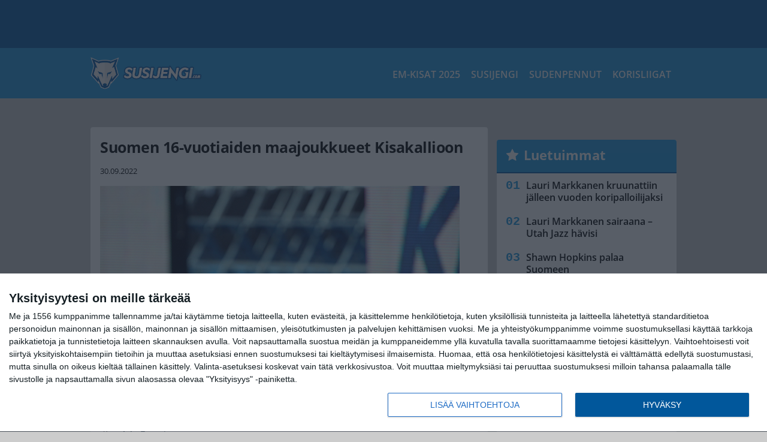

--- FILE ---
content_type: text/html; charset=UTF-8
request_url: https://www.susijengi.com/suomen-16-vuotiaiden-maajoukkueet-kisakallioon/
body_size: 11173
content:

<!doctype html>
<html lang="fi">
	<head>
		<!-- meta charset="UTF-8" //-->
		<meta http-equiv="Content-Type" content="text/html; charset=UTF-8" />
		<meta http-equiv="X-UA-Compatible" content="IE=edge">
		<meta name="viewport" content="width=device-width, initial-scale=1" />

		<meta name='robots' content='index, follow, max-image-preview:large, max-snippet:-1, max-video-preview:-1' />

	<!-- This site is optimized with the Yoast SEO plugin v23.5 - https://yoast.com/wordpress/plugins/seo/ -->
	<title>Suomen 16-vuotiaiden maajoukkueet Kisakallioon</title>
	<link rel="canonical" href="https://www.susijengi.com/suomen-16-vuotiaiden-maajoukkueet-kisakallioon/" />
	<meta property="og:locale" content="fi_FI" />
	<meta property="og:type" content="article" />
	<meta property="og:title" content="Suomen 16-vuotiaiden maajoukkueet Kisakallioon" />
	<meta property="og:description" content="Suomen 16-vuotiaiden tyttöjen ja poikien maajoukkueet on kutsuttu Kisakallion Susi Training Centeriin leireille, jotka pidetään 3.-6.10.2022. Kyseessä ovat U16-maajoukkueiden maajoukkuevuoden ensimmäiset leirit. Joukkueet löytyvät täältä. Lähde: Basket.fi" />
	<meta property="og:url" content="https://www.susijengi.com/suomen-16-vuotiaiden-maajoukkueet-kisakallioon/" />
	<meta property="og:site_name" content="Susijengi.com" />
	<meta property="article:publisher" content="https://www.facebook.com/susijengicom" />
	<meta property="article:published_time" content="2022-09-30T04:10:47+00:00" />
	<meta property="article:modified_time" content="2022-09-30T04:10:48+00:00" />
	<meta property="og:image" content="https://www.susijengi.com/app/uploads/2017/03/t_pallotkuvitus.jpg" />
	<meta property="og:image:width" content="600" />
	<meta property="og:image:height" content="400" />
	<meta property="og:image:type" content="image/jpeg" />
	<meta name="author" content="Jukka" />
	<meta name="twitter:card" content="summary_large_image" />
	<meta name="twitter:creator" content="@SusijengiCom" />
	<meta name="twitter:site" content="@SusijengiCom" />
	<meta name="twitter:label1" content="Kirjoittanut" />
	<meta name="twitter:data1" content="Jukka" />
	<meta name="twitter:label2" content="Arvioitu lukuaika" />
	<meta name="twitter:data2" content="1 minuutti" />
	<script type="application/ld+json" class="yoast-schema-graph">{"@context":"https://schema.org","@graph":[{"@type":"WebPage","@id":"https://www.susijengi.com/suomen-16-vuotiaiden-maajoukkueet-kisakallioon/","url":"https://www.susijengi.com/suomen-16-vuotiaiden-maajoukkueet-kisakallioon/","name":"Suomen 16-vuotiaiden maajoukkueet Kisakallioon","isPartOf":{"@id":"https://www.susijengi.com/#website"},"primaryImageOfPage":{"@id":"https://www.susijengi.com/suomen-16-vuotiaiden-maajoukkueet-kisakallioon/#primaryimage"},"image":{"@id":"https://www.susijengi.com/suomen-16-vuotiaiden-maajoukkueet-kisakallioon/#primaryimage"},"thumbnailUrl":"https://www.susijengi.com/app/uploads/2017/03/t_pallotkuvitus.jpg","datePublished":"2022-09-30T04:10:47+00:00","dateModified":"2022-09-30T04:10:48+00:00","author":{"@id":"https://www.susijengi.com/#/schema/person/8ee81a452fea4b84d7f03a54eb9bdd64"},"breadcrumb":{"@id":"https://www.susijengi.com/suomen-16-vuotiaiden-maajoukkueet-kisakallioon/#breadcrumb"},"inLanguage":"fi","potentialAction":[{"@type":"ReadAction","target":["https://www.susijengi.com/suomen-16-vuotiaiden-maajoukkueet-kisakallioon/"]}]},{"@type":"ImageObject","inLanguage":"fi","@id":"https://www.susijengi.com/suomen-16-vuotiaiden-maajoukkueet-kisakallioon/#primaryimage","url":"https://www.susijengi.com/app/uploads/2017/03/t_pallotkuvitus.jpg","contentUrl":"https://www.susijengi.com/app/uploads/2017/03/t_pallotkuvitus.jpg","width":600,"height":400},{"@type":"BreadcrumbList","@id":"https://www.susijengi.com/suomen-16-vuotiaiden-maajoukkueet-kisakallioon/#breadcrumb","itemListElement":[{"@type":"ListItem","position":1,"name":"Etusivu","item":"https://www.susijengi.com/"},{"@type":"ListItem","position":2,"name":"Suomen 16-vuotiaiden maajoukkueet Kisakallioon"}]},{"@type":"WebSite","@id":"https://www.susijengi.com/#website","url":"https://www.susijengi.com/","name":"Susijengi.com","description":"Viimeisimmät koripallouutiset ja haastattelut","potentialAction":[{"@type":"SearchAction","target":{"@type":"EntryPoint","urlTemplate":"https://www.susijengi.com/?s={search_term_string}"},"query-input":{"@type":"PropertyValueSpecification","valueRequired":true,"valueName":"search_term_string"}}],"inLanguage":"fi"},{"@type":"Person","@id":"https://www.susijengi.com/#/schema/person/8ee81a452fea4b84d7f03a54eb9bdd64","name":"Jukka","image":{"@type":"ImageObject","inLanguage":"fi","@id":"https://www.susijengi.com/#/schema/person/image/","url":"https://secure.gravatar.com/avatar/0bac9e9bd087e3584d96ff99dfceee44?s=96&d=mm&r=g","contentUrl":"https://secure.gravatar.com/avatar/0bac9e9bd087e3584d96ff99dfceee44?s=96&d=mm&r=g","caption":"Jukka"},"url":"https://www.susijengi.com/author/jukka_malm/"}]}</script>
	<!-- / Yoast SEO plugin. -->


<link rel='stylesheet' id='wp-block-library-css' href='https://www.susijengi.com/wp/wp-includes/css/dist/block-library/style.min.css?ver=e5185dbaaf784e159bbf970205fbbae5' type='text/css' media='all' />
<link rel='stylesheet' id='block-post-list-css-css' href='https://www.susijengi.com/app/themes/media-theme/assets/css/block-post-list.css?ver=0.62' type='text/css' media='all' />
<style id='classic-theme-styles-inline-css' type='text/css'>
/*! This file is auto-generated */
.wp-block-button__link{color:#fff;background-color:#32373c;border-radius:9999px;box-shadow:none;text-decoration:none;padding:calc(.667em + 2px) calc(1.333em + 2px);font-size:1.125em}.wp-block-file__button{background:#32373c;color:#fff;text-decoration:none}
</style>
<style id='global-styles-inline-css' type='text/css'>
:root{--wp--preset--aspect-ratio--square: 1;--wp--preset--aspect-ratio--4-3: 4/3;--wp--preset--aspect-ratio--3-4: 3/4;--wp--preset--aspect-ratio--3-2: 3/2;--wp--preset--aspect-ratio--2-3: 2/3;--wp--preset--aspect-ratio--16-9: 16/9;--wp--preset--aspect-ratio--9-16: 9/16;--wp--preset--color--black: #000000;--wp--preset--color--cyan-bluish-gray: #abb8c3;--wp--preset--color--white: #ffffff;--wp--preset--color--pale-pink: #f78da7;--wp--preset--color--vivid-red: #cf2e2e;--wp--preset--color--luminous-vivid-orange: #ff6900;--wp--preset--color--luminous-vivid-amber: #fcb900;--wp--preset--color--light-green-cyan: #7bdcb5;--wp--preset--color--vivid-green-cyan: #00d084;--wp--preset--color--pale-cyan-blue: #8ed1fc;--wp--preset--color--vivid-cyan-blue: #0693e3;--wp--preset--color--vivid-purple: #9b51e0;--wp--preset--gradient--vivid-cyan-blue-to-vivid-purple: linear-gradient(135deg,rgba(6,147,227,1) 0%,rgb(155,81,224) 100%);--wp--preset--gradient--light-green-cyan-to-vivid-green-cyan: linear-gradient(135deg,rgb(122,220,180) 0%,rgb(0,208,130) 100%);--wp--preset--gradient--luminous-vivid-amber-to-luminous-vivid-orange: linear-gradient(135deg,rgba(252,185,0,1) 0%,rgba(255,105,0,1) 100%);--wp--preset--gradient--luminous-vivid-orange-to-vivid-red: linear-gradient(135deg,rgba(255,105,0,1) 0%,rgb(207,46,46) 100%);--wp--preset--gradient--very-light-gray-to-cyan-bluish-gray: linear-gradient(135deg,rgb(238,238,238) 0%,rgb(169,184,195) 100%);--wp--preset--gradient--cool-to-warm-spectrum: linear-gradient(135deg,rgb(74,234,220) 0%,rgb(151,120,209) 20%,rgb(207,42,186) 40%,rgb(238,44,130) 60%,rgb(251,105,98) 80%,rgb(254,248,76) 100%);--wp--preset--gradient--blush-light-purple: linear-gradient(135deg,rgb(255,206,236) 0%,rgb(152,150,240) 100%);--wp--preset--gradient--blush-bordeaux: linear-gradient(135deg,rgb(254,205,165) 0%,rgb(254,45,45) 50%,rgb(107,0,62) 100%);--wp--preset--gradient--luminous-dusk: linear-gradient(135deg,rgb(255,203,112) 0%,rgb(199,81,192) 50%,rgb(65,88,208) 100%);--wp--preset--gradient--pale-ocean: linear-gradient(135deg,rgb(255,245,203) 0%,rgb(182,227,212) 50%,rgb(51,167,181) 100%);--wp--preset--gradient--electric-grass: linear-gradient(135deg,rgb(202,248,128) 0%,rgb(113,206,126) 100%);--wp--preset--gradient--midnight: linear-gradient(135deg,rgb(2,3,129) 0%,rgb(40,116,252) 100%);--wp--preset--font-size--small: 13px;--wp--preset--font-size--medium: 20px;--wp--preset--font-size--large: 36px;--wp--preset--font-size--x-large: 42px;--wp--preset--spacing--20: 0.44rem;--wp--preset--spacing--30: 0.67rem;--wp--preset--spacing--40: 1rem;--wp--preset--spacing--50: 1.5rem;--wp--preset--spacing--60: 2.25rem;--wp--preset--spacing--70: 3.38rem;--wp--preset--spacing--80: 5.06rem;--wp--preset--shadow--natural: 6px 6px 9px rgba(0, 0, 0, 0.2);--wp--preset--shadow--deep: 12px 12px 50px rgba(0, 0, 0, 0.4);--wp--preset--shadow--sharp: 6px 6px 0px rgba(0, 0, 0, 0.2);--wp--preset--shadow--outlined: 6px 6px 0px -3px rgba(255, 255, 255, 1), 6px 6px rgba(0, 0, 0, 1);--wp--preset--shadow--crisp: 6px 6px 0px rgba(0, 0, 0, 1);}:where(.is-layout-flex){gap: 0.5em;}:where(.is-layout-grid){gap: 0.5em;}body .is-layout-flex{display: flex;}.is-layout-flex{flex-wrap: wrap;align-items: center;}.is-layout-flex > :is(*, div){margin: 0;}body .is-layout-grid{display: grid;}.is-layout-grid > :is(*, div){margin: 0;}:where(.wp-block-columns.is-layout-flex){gap: 2em;}:where(.wp-block-columns.is-layout-grid){gap: 2em;}:where(.wp-block-post-template.is-layout-flex){gap: 1.25em;}:where(.wp-block-post-template.is-layout-grid){gap: 1.25em;}.has-black-color{color: var(--wp--preset--color--black) !important;}.has-cyan-bluish-gray-color{color: var(--wp--preset--color--cyan-bluish-gray) !important;}.has-white-color{color: var(--wp--preset--color--white) !important;}.has-pale-pink-color{color: var(--wp--preset--color--pale-pink) !important;}.has-vivid-red-color{color: var(--wp--preset--color--vivid-red) !important;}.has-luminous-vivid-orange-color{color: var(--wp--preset--color--luminous-vivid-orange) !important;}.has-luminous-vivid-amber-color{color: var(--wp--preset--color--luminous-vivid-amber) !important;}.has-light-green-cyan-color{color: var(--wp--preset--color--light-green-cyan) !important;}.has-vivid-green-cyan-color{color: var(--wp--preset--color--vivid-green-cyan) !important;}.has-pale-cyan-blue-color{color: var(--wp--preset--color--pale-cyan-blue) !important;}.has-vivid-cyan-blue-color{color: var(--wp--preset--color--vivid-cyan-blue) !important;}.has-vivid-purple-color{color: var(--wp--preset--color--vivid-purple) !important;}.has-black-background-color{background-color: var(--wp--preset--color--black) !important;}.has-cyan-bluish-gray-background-color{background-color: var(--wp--preset--color--cyan-bluish-gray) !important;}.has-white-background-color{background-color: var(--wp--preset--color--white) !important;}.has-pale-pink-background-color{background-color: var(--wp--preset--color--pale-pink) !important;}.has-vivid-red-background-color{background-color: var(--wp--preset--color--vivid-red) !important;}.has-luminous-vivid-orange-background-color{background-color: var(--wp--preset--color--luminous-vivid-orange) !important;}.has-luminous-vivid-amber-background-color{background-color: var(--wp--preset--color--luminous-vivid-amber) !important;}.has-light-green-cyan-background-color{background-color: var(--wp--preset--color--light-green-cyan) !important;}.has-vivid-green-cyan-background-color{background-color: var(--wp--preset--color--vivid-green-cyan) !important;}.has-pale-cyan-blue-background-color{background-color: var(--wp--preset--color--pale-cyan-blue) !important;}.has-vivid-cyan-blue-background-color{background-color: var(--wp--preset--color--vivid-cyan-blue) !important;}.has-vivid-purple-background-color{background-color: var(--wp--preset--color--vivid-purple) !important;}.has-black-border-color{border-color: var(--wp--preset--color--black) !important;}.has-cyan-bluish-gray-border-color{border-color: var(--wp--preset--color--cyan-bluish-gray) !important;}.has-white-border-color{border-color: var(--wp--preset--color--white) !important;}.has-pale-pink-border-color{border-color: var(--wp--preset--color--pale-pink) !important;}.has-vivid-red-border-color{border-color: var(--wp--preset--color--vivid-red) !important;}.has-luminous-vivid-orange-border-color{border-color: var(--wp--preset--color--luminous-vivid-orange) !important;}.has-luminous-vivid-amber-border-color{border-color: var(--wp--preset--color--luminous-vivid-amber) !important;}.has-light-green-cyan-border-color{border-color: var(--wp--preset--color--light-green-cyan) !important;}.has-vivid-green-cyan-border-color{border-color: var(--wp--preset--color--vivid-green-cyan) !important;}.has-pale-cyan-blue-border-color{border-color: var(--wp--preset--color--pale-cyan-blue) !important;}.has-vivid-cyan-blue-border-color{border-color: var(--wp--preset--color--vivid-cyan-blue) !important;}.has-vivid-purple-border-color{border-color: var(--wp--preset--color--vivid-purple) !important;}.has-vivid-cyan-blue-to-vivid-purple-gradient-background{background: var(--wp--preset--gradient--vivid-cyan-blue-to-vivid-purple) !important;}.has-light-green-cyan-to-vivid-green-cyan-gradient-background{background: var(--wp--preset--gradient--light-green-cyan-to-vivid-green-cyan) !important;}.has-luminous-vivid-amber-to-luminous-vivid-orange-gradient-background{background: var(--wp--preset--gradient--luminous-vivid-amber-to-luminous-vivid-orange) !important;}.has-luminous-vivid-orange-to-vivid-red-gradient-background{background: var(--wp--preset--gradient--luminous-vivid-orange-to-vivid-red) !important;}.has-very-light-gray-to-cyan-bluish-gray-gradient-background{background: var(--wp--preset--gradient--very-light-gray-to-cyan-bluish-gray) !important;}.has-cool-to-warm-spectrum-gradient-background{background: var(--wp--preset--gradient--cool-to-warm-spectrum) !important;}.has-blush-light-purple-gradient-background{background: var(--wp--preset--gradient--blush-light-purple) !important;}.has-blush-bordeaux-gradient-background{background: var(--wp--preset--gradient--blush-bordeaux) !important;}.has-luminous-dusk-gradient-background{background: var(--wp--preset--gradient--luminous-dusk) !important;}.has-pale-ocean-gradient-background{background: var(--wp--preset--gradient--pale-ocean) !important;}.has-electric-grass-gradient-background{background: var(--wp--preset--gradient--electric-grass) !important;}.has-midnight-gradient-background{background: var(--wp--preset--gradient--midnight) !important;}.has-small-font-size{font-size: var(--wp--preset--font-size--small) !important;}.has-medium-font-size{font-size: var(--wp--preset--font-size--medium) !important;}.has-large-font-size{font-size: var(--wp--preset--font-size--large) !important;}.has-x-large-font-size{font-size: var(--wp--preset--font-size--x-large) !important;}
:where(.wp-block-post-template.is-layout-flex){gap: 1.25em;}:where(.wp-block-post-template.is-layout-grid){gap: 1.25em;}
:where(.wp-block-columns.is-layout-flex){gap: 2em;}:where(.wp-block-columns.is-layout-grid){gap: 2em;}
:root :where(.wp-block-pullquote){font-size: 1.5em;line-height: 1.6;}
</style>
<link rel='stylesheet' id='auth0-widget-css' href='https://www.susijengi.com/app/plugins/auth0/assets/css/main.css?ver=4.6.2' type='text/css' media='all' />
<link rel='stylesheet' id='pnfp_ads_styles-css' href='https://www.susijengi.com/app/plugins/fp_ads/css/fads.min.css?ver=0.1.4' type='text/css' media='all' />
<link rel='stylesheet' id='toplytics-css' href='https://www.susijengi.com/app/plugins/toplytics/components/../resources/frontend/css/toplytics-public.css?ver=4.1' type='text/css' media='all' />
<link rel='stylesheet' id='mt-style-css' href='https://www.susijengi.com/app/themes/media-theme/assets/css/style.css?ver=0.62' type='text/css' media='all' />
<script type="text/javascript" src="https://www.susijengi.com/wp/wp-includes/js/jquery/jquery.min.js?ver=3.7.1" id="jquery-core-js"></script>
<script type="text/javascript" src="https://www.susijengi.com/app/plugins/fp_ads/js/fads.min.js?ver=0.1.4" id="pnfp_ads_script-js"></script>
<script type="text/javascript" src="https://www.susijengi.com/app/themes/media-theme/assets/js/ad-loader.js?ver=0.62" id="mt-ad-loader-js"></script>

	<!-- Google tag (gtag.js) - (PCT) V4 Analytics -->
	<script async src="https://www.googletagmanager.com/gtag/js?id=G-P21724JLSG"></script>
	<script>
		window.dataLayer = window.dataLayer || [];
		function gtag(){dataLayer.push(arguments);}
		gtag('js', new Date());

		gtag('config', 'G-P21724JLSG');
	</script>
<meta name="theme-color" content="#262262" /><link rel="icon" type="image/png" href="https://www.susijengi.com/app/themes/media-theme-susijengi/assets/img/favicons/favicon-128x128.png" sizes="128x128"><link rel="icon" type="image/png" href="https://www.susijengi.com/app/themes/media-theme-susijengi/assets/img/favicons/favicon-32x32.png" sizes="32x32"><link rel="icon" type="image/png" href="https://www.susijengi.com/app/themes/media-theme-susijengi/assets/img/favicons/favicon-16x16.png" sizes="16x16"><link rel="icon" type="image/x-icon" href="https://www.susijengi.com/app/themes/media-theme-susijengi/assets/img/favicons/favicon.ico"><link rel="apple-touch-icon" sizes="180x180" href="https://www.susijengi.com/app/themes/media-theme-susijengi/assets/img/favicons/apple-touch-icon.png"><link rel="apple-touch-icon-precomposed" sizes="180x180" href="https://www.susijengi.com/app/themes/media-theme-susijengi/assets/img/favicons/apple-touch-icon-precomposed.png"><link rel="mask-icon" href="https://www.susijengi.com/app/themes/media-theme-susijengi/assets/img/favicons/safari-pinned-tab.svg" color="#262262"><meta property="fb:app_id" content="2171875012956971" /><link rel="manifest" href="/manifest.json">				<link rel="preload" href="https://www.susijengi.com/app/themes/media-theme-susijengi/assets/fonts/open-sans-v34-latin-ext_latin-500.woff2" as="font" type="font/woff2" crossorigin>
							<link rel="preload" href="https://www.susijengi.com/app/themes/media-theme-susijengi/assets/fonts/open-sans-v34-latin-ext_latin-600.woff2" as="font" type="font/woff2" crossorigin>
							<link rel="preload" href="https://www.susijengi.com/app/themes/media-theme-susijengi/assets/fonts/open-sans-v34-latin-ext_latin-700.woff2" as="font" type="font/woff2" crossorigin>
							<link rel="preload" href="https://www.susijengi.com/app/themes/media-theme-susijengi/assets/fonts/open-sans-v34-latin-ext_latin-800.woff2" as="font" type="font/woff2" crossorigin>
							<link rel="preload" href="https://www.susijengi.com/app/themes/media-theme-susijengi/assets/fonts/open-sans-v34-latin-ext_latin-regular.woff2" as="font" type="font/woff2" crossorigin>
						<!-- InMobi Choice. Consent Manager Tag v3.0 (for TCF 2.2) -->
			<script type="text/javascript" async=true>
			(function() {
			var host = window.location.hostname;
			var element = document.createElement('script');
			var firstScript = document.getElementsByTagName('script')[0];
			var url = 'https://cmp.inmobi.com'
				.concat('/choice/', 'xYfHFX9BdTC6G', '/', host, '/choice.js?tag_version=V3');
			var uspTries = 0;
			var uspTriesLimit = 3;
			element.async = true;
			element.type = 'text/javascript';
			element.src = url;

			firstScript.parentNode.insertBefore(element, firstScript);

			function makeStub() {
				var TCF_LOCATOR_NAME = '__tcfapiLocator';
				var queue = [];
				var win = window;
				var cmpFrame;

				function addFrame() {
				var doc = win.document;
				var otherCMP = !!(win.frames[TCF_LOCATOR_NAME]);

				if (!otherCMP) {
					if (doc.body) {
					var iframe = doc.createElement('iframe');

					iframe.style.cssText = 'display:none';
					iframe.name = TCF_LOCATOR_NAME;
					doc.body.appendChild(iframe);
					} else {
					setTimeout(addFrame, 5);
					}
				}
				return !otherCMP;
				}

				function tcfAPIHandler() {
				var gdprApplies;
				var args = arguments;

				if (!args.length) {
					return queue;
				} else if (args[0] === 'setGdprApplies') {
					if (
					args.length > 3 &&
					args[2] === 2 &&
					typeof args[3] === 'boolean'
					) {
					gdprApplies = args[3];
					if (typeof args[2] === 'function') {
						args[2]('set', true);
					}
					}
				} else if (args[0] === 'ping') {
					var retr = {
					gdprApplies: gdprApplies,
					cmpLoaded: false,
					cmpStatus: 'stub'
					};

					if (typeof args[2] === 'function') {
					args[2](retr);
					}
				} else {
					if(args[0] === 'init' && typeof args[3] === 'object') {
					args[3] = Object.assign(args[3], { tag_version: 'V3' });
					}
					queue.push(args);
				}
				}

				function postMessageEventHandler(event) {
				var msgIsString = typeof event.data === 'string';
				var json = {};

				try {
					if (msgIsString) {
					json = JSON.parse(event.data);
					} else {
					json = event.data;
					}
				} catch (ignore) {}

				var payload = json.__tcfapiCall;

				if (payload) {
					window.__tcfapi(
					payload.command,
					payload.version,
					function(retValue, success) {
						var returnMsg = {
						__tcfapiReturn: {
							returnValue: retValue,
							success: success,
							callId: payload.callId
						}
						};
						if (msgIsString) {
						returnMsg = JSON.stringify(returnMsg);
						}
						if (event && event.source && event.source.postMessage) {
						event.source.postMessage(returnMsg, '*');
						}
					},
					payload.parameter
					);
				}
				}

				while (win) {
				try {
					if (win.frames[TCF_LOCATOR_NAME]) {
					cmpFrame = win;
					break;
					}
				} catch (ignore) {}

				if (win === window.top) {
					break;
				}
				win = win.parent;
				}
				if (!cmpFrame) {
				addFrame();
				win.__tcfapi = tcfAPIHandler;
				win.addEventListener('message', postMessageEventHandler, false);
				}
			};

			makeStub();

			var uspStubFunction = function() {
				var arg = arguments;
				if (typeof window.__uspapi !== uspStubFunction) {
				setTimeout(function() {
					if (typeof window.__uspapi !== 'undefined') {
					window.__uspapi.apply(window.__uspapi, arg);
					}
				}, 500);
				}
			};

			var checkIfUspIsReady = function() {
				uspTries++;
				if (window.__uspapi === uspStubFunction && uspTries < uspTriesLimit) {
				console.warn('USP is not accessible');
				} else {
				clearInterval(uspInterval);
				}
			};

			if (typeof window.__uspapi === 'undefined') {
				window.__uspapi = uspStubFunction;
				var uspInterval = setInterval(checkIfUspIsReady, 6000);
			}
			})();
			</script>
			<!-- End InMobi Choice. Consent Manager Tag v3.0 (for TCF 2.2) -->
		
		
						<!-- Matomo Tag Manager -->
<script>
  var _mtm = window._mtm = window._mtm || [];
  _mtm.push({'mtm.startTime': (new Date().getTime()), 'event': 'mtm.Start'});
  var d=document, g=d.createElement('script'), s=d.getElementsByTagName('script')[0];
  g.async=true; g.src='https://8jyb0moj.susijengi.com/js/container_8jYB0moJ.js';
  s.parentNode.insertBefore(g,s);
</script>
<!-- End Matomo Tag Manager -->
			</head>
	<body class="single-post" data-template="base.twig">
			<!-- Global site tag (gtag.js) - Google Analytics V4 -->
	<script async src="https://www.googletagmanager.com/gtag/js?id=G-4SZ3J9HJW1"></script>
	<script>
		window.dataLayer = window.dataLayer || [];
		function gtag() { dataLayer.push(arguments); }
		gtag( 'js', new Date() );
		gtag( 'config', 'G-4SZ3J9HJW1', {
			"tags": "Sudenpennut",
			"categories": "Sudenpennut | Uutiset",
			"author": "jukka.malm@fchaka.fi ",
		} );
	</script>

				<header class="clearfix">
			
	<div class="ads-desktop items-center p-t-40 p-b-40">
		<div class="adform" data-desktop-id="1294834"></div>
<div data-ad-unit-id="331929"></div>
	</div>
		
	<div class="ads-mobile items-center p-b-20">
		<div class="adform" data-mobile-id="1294836"></div>
<div data-ad-unit-id="331926"></div>
	</div>
	
	<div class="navbar">
		<div class="grid">
			<div class="container">
				<nav class="navigation">
					<div class="mobile-logo">
													<div class="h1">
								<a href="https://www.susijengi.com/">
									<img src="https://www.susijengi.com/app/themes/media-theme-susijengi/assets/img/logo.svg" alt="Susijengi.com" title="Susijengi.com" />
								</a>
							</div>
											</div>
												<ul class="nav m-nav">
		<li class="nav-item track-event" data-placement="mobile-menu" data-title="Etusivu" data-position="1">
			<a href="/">
				<i class="icon icon-home" aria-hidden="true"></i>
				<span>Etusivu</span>
			</a>
		</li>
					<li class="nav-item track-event" data-placement="mobile-menu" data-title="Uusimmat" data-position="2">
				<a href="https://www.susijengi.com/luetuimmat/" target="">
					<i class="icon icon-star-o" aria-hidden="true"></i>
					<span>Luetuimmat</span>
				</a>
			</li>
							<li class="nav-item track-event" data-placement="mobile-menu" data-title="Uusimmat" data-position="3">
				<a href="https://www.susijengi.com/uusimmat/" target="">
					<i class="icon icon-clock-o" aria-hidden="true"></i>
					<span>Uusimmat</span>
				</a>
			</li>
								<li class="nav-item">
			<a class="main-nav-toggle-mobile" href="#">
				<i class="icon icon-bars" aria-hidden="true"></i>
				<span>Valikko</span>
			</a>
		</li>
			</ul>

	<ul class="nav d-nav">
		<li class="logo">
							<div class="h1">
					<a href="https://www.susijengi.com/">
						<img src="https://www.susijengi.com/app/themes/media-theme-susijengi/assets/img/logo.svg" alt="Susijengi.com" title="Susijengi.com" />
					</a>
				</div>
					</li>
		<li class="dummy-element"></li>
		<li class="drawer-element"><div></div></li>
			<li class="nav-item ">
			<a class="nav-link" target="" href="https://www.susijengi.com/koripallon-em-kisat-2025/">EM-kisat 2025</a>
					</li>
			<li class="nav-item ">
			<a class="nav-link" target="" href="https://www.susijengi.com/susijengi/">Susijengi</a>
					</li>
			<li class="nav-item ">
			<a class="nav-link" target="" href="https://www.susijengi.com/sudenpennut/">Sudenpennut</a>
					</li>
			<li class="nav-item ">
			<a class="nav-link" target="" href="https://www.susijengi.com/korisliigat/">Korisliigat</a>
					</li>
		</ul>
									</nav>
			</div>
		</div>
	</div>
</header>
		<main id="main" class="site-main">
							
				
										<div class="grid p-b-16">
					<div class="container top-content">
																							</div>
				</div>
										
	<div class="ads-desktop items-center">
		<div data-ad-unit-id="331928"></div>
	</div>
				
	<div class="ads-mobile items-center">
		<div data-ad-unit-id="331927"></div>
	</div>
						<div class="grid p-t-16 p-b-16">
				<div class="page-content">
						<article class="post-single block-box">
					<div class="title">
								<h1>Suomen 16-vuotiaiden maajoukkueet Kisakallioon</h1>
				<div class="meta">
										<time class="publish" datetime="2022-09-30 ">
						<span class="date">30.09.2022</span> <span class="time"></span>					</time>
				</div>
			</div>
		
					<img class="image lazyload" src="https://www.susijengi.com/app/themes/media-theme/assets/img/lazy-placeholder.png" data-src="https://www.susijengi.com/app/uploads/2017/03/t_pallotkuvitus.jpg" width="600" height="400"data-srcset="https://www.susijengi.com/app/uploads/2017/03/t_pallotkuvitus.jpg 600w, https://www.susijengi.com/app/uploads/2017/03/t_pallotkuvitus-300x200.jpg 300w, " sizes="(max-width: 979px) 316px, (min-width: 980px) 632px" alt="">
										<div class="photo-credit">Kuva: <span><a href="http://juhatamminen.photoshelter.com" target="_blank">Juha Tamminen</a></span></div>
					
		
		<div class="post-content">
			
<p>Suomen 16-vuotiaiden tyttöjen ja poikien maajoukkueet on kutsuttu Kisakallion Susi Training Centeriin leireille, jotka pidetään 3.-6.10.2022.</p>



<p>Kyseessä ovat U16-maajoukkueiden maajoukkuevuoden ensimmäiset leirit.</p><div id="outstream"><script type="text/javascript">
	var adformID = 943679;
	var bbScript = 'sn_susijengi_outstream.js';

	__tcfapi('addEventListener', 2, function(tcData, success) {
		if (success) {
			if (tcData.eventStatus == 'useractioncomplete' || tcData.eventStatus == 'tcloaded') {
				var hasStoreOnDeviceConsent = tcData.purpose.consents[1] || false;

				if (hasStoreOnDeviceConsent) {

					( function( d ) {
						var js, s = d.getElementById( 'outstream' );
						js = d.createElement( 'script' );
						js.async = true;
						js.src = '//s1.adform.net/banners/scripts/video/outstream/inview.js';
						js.setAttribute( "data-pmp-id" , adformID );
						s.appendChild( js );
					} )( window.document );

					( function( window, document, Adform ) {
						window._adform = window._adform || [];

						_adform.push( [adformID+'.ad.ready', function() {
							document.getElementById( 'outstream' ).style.marginBottom = "16px";
						}]);

						_adform.push( [adformID+'.pmp.empty', function() {
						// adform empty
							console.log( 'adform ' + adformID + ' was empty, loading BB' );

							( function( d ) {
								var js, s = d.getElementById( 'outstream' );
								js = d.createElement( 'script' );
								js.async = true;
								js.src = 'https://wonderus.bbvms.com/a/' + bbScript;
								s.appendChild( js );
							} )( window.document );

						// end adform empty
						}]);
					})( window, document, ( Adform = window.Adform || {} ) );
				}
			}
		}

	});
</script><div id="adform-outstream"></div></div>



<p>Joukkueet löytyvät <a href="https://www.basket.fi/basket/uutiset/suomen-16-vuotiaiden-maajoukkueet-kutsuttu-ensi-viikoksi-kisakallioon/">täältä.</a></p>



<p><em>Lähde: Basket.fi</em></p><div class="container items-center ads-mobile" style="margin-bottom: 16px;"><div class="adform" data-mobile-id="1294838"></div>
<div data-ad-unit-id="720265"></div></div>



	
																													
								
							
			
						<h2 class="has-background">LUE MYÖS:</h2>			<div class="post-list post-list-type-1 block-box m-b-15" data-id="post-list-1085185505">
							<div class="news-post">
				<div class="description">
					<div class="title">
						
						<a href="https://www.susijengi.com/lauri-markkanen-yha-sivussa-utah-jazzille-murskatappio/" title="Lauri Markkanen yhä sivussa – Utah Jazzille murskatappio">Lauri Markkanen yhä sivussa – Utah Jazzille murskatappio</a>
					</div>
					<div class="meta m-t-4">
						
			<a class="author" href="https://www.susijengi.com/author/jukka_malm/">Jukka</a> |
							<time class="publish" datetime="2026-01-16T07:50:59+02:00">
							<span class="date">16.01.2026</span> <span class="time">07:50</span>						</time>
					</div>
				</div>
				<div class="image">
	<a href="https://www.susijengi.com/lauri-markkanen-yha-sivussa-utah-jazzille-murskatappio/" title="Lauri Markkanen yhä sivussa – Utah Jazzille murskatappio">
					<img loading="lazy" decoding="async" class="lazyload" src="https://www.susijengi.com/app/themes/media-theme/assets/img/lazy-placeholder.png" data-src="https://www.susijengi.com/app/uploads/2024/07/aop_Koripallokuvitus20240515-300x200.jpg" width="300" height="200" data-srcset="https://www.susijengi.com/app/uploads/2024/07/aop_Koripallokuvitus20240515-300x200.jpg 300w, https://www.susijengi.com/app/uploads/2024/07/aop_Koripallokuvitus20240515-150x150.jpg 150w, " sizes="(max-width: 980px) 75px, (max-width: 2047px) 150px, (min-width: 2048px) 300px" alt="aop_Koripallokuvitus20240515" title="Lauri Markkanen yhä sivussa – Utah Jazzille murskatappio">
			</a>
</div>			</div>
																																				<div class="news-post">
				<div class="description">
					<div class="title">
						
						<a href="https://www.susijengi.com/lauri-markkanen-sairaana-utah-jazz-havisi/" title="Lauri Markkanen sairaana – Utah Jazz hävisi">Lauri Markkanen sairaana – Utah Jazz hävisi</a>
					</div>
					<div class="meta m-t-4">
						
			<a class="author" href="https://www.susijengi.com/author/jukka_malm/">Jukka</a> |
							<time class="publish" datetime="2026-01-15T09:13:28+02:00">
							<span class="date">15.01.2026</span> <span class="time">09:13</span>						</time>
					</div>
				</div>
				<div class="image">
	<a href="https://www.susijengi.com/lauri-markkanen-sairaana-utah-jazz-havisi/" title="Lauri Markkanen sairaana – Utah Jazz hävisi">
					<img loading="lazy" decoding="async" class="lazyload" src="https://www.susijengi.com/app/themes/media-theme/assets/img/lazy-placeholder.png" data-src="https://www.susijengi.com/app/uploads/2024/07/aop_Koripallokuvitus20240515-300x200.jpg" width="300" height="200" data-srcset="https://www.susijengi.com/app/uploads/2024/07/aop_Koripallokuvitus20240515-300x200.jpg 300w, https://www.susijengi.com/app/uploads/2024/07/aop_Koripallokuvitus20240515-150x150.jpg 150w, " sizes="(max-width: 980px) 75px, (max-width: 2047px) 150px, (min-width: 2048px) 300px" alt="aop_Koripallokuvitus20240515" title="Lauri Markkanen sairaana – Utah Jazz hävisi">
			</a>
</div>			</div>
																																				<div class="news-post">
				<div class="description">
					<div class="title">
						
						<a href="https://www.susijengi.com/elsa-lemmila-kerasi-levypalloja-ncaassa/" title="Elsa Lemmilä keräsi levypalloja NCAA:ssa">Elsa Lemmilä keräsi levypalloja NCAA:ssa</a>
					</div>
					<div class="meta m-t-4">
						
			<a class="author" href="https://www.susijengi.com/author/jukka_malm/">Jukka</a> |
							<time class="publish" datetime="2026-01-14T09:53:21+02:00">
							<span class="date">14.01.2026</span> <span class="time">09:53</span>						</time>
					</div>
				</div>
				<div class="image">
	<a href="https://www.susijengi.com/elsa-lemmila-kerasi-levypalloja-ncaassa/" title="Elsa Lemmilä keräsi levypalloja NCAA:ssa">
					<img loading="lazy" decoding="async" class="lazyload" src="https://www.susijengi.com/app/themes/media-theme/assets/img/lazy-placeholder.png" data-src="https://www.susijengi.com/app/uploads/2024/07/aop_Koripallokuvitus20240515-300x200.jpg" width="300" height="200" data-srcset="https://www.susijengi.com/app/uploads/2024/07/aop_Koripallokuvitus20240515-300x200.jpg 300w, https://www.susijengi.com/app/uploads/2024/07/aop_Koripallokuvitus20240515-150x150.jpg 150w, " sizes="(max-width: 980px) 75px, (max-width: 2047px) 150px, (min-width: 2048px) 300px" alt="aop_Koripallokuvitus20240515" title="Elsa Lemmilä keräsi levypalloja NCAA:ssa">
			</a>
</div>			</div>
																									<div class="items-center news-post"></div>
																						<div class="news-post">
				<div class="description">
					<div class="title">
						
						<a href="https://www.susijengi.com/alexander-madsen-avitti-karditsan-jatkoon-mestarien-liigassa/" title="Alexander Madsen avitti Karditsan jatkoon Mestarien liigassa">Alexander Madsen avitti Karditsan jatkoon Mestarien liigassa</a>
					</div>
					<div class="meta m-t-4">
						
			<a class="author" href="https://www.susijengi.com/author/jukka_malm/">Jukka</a> |
							<time class="publish" datetime="2026-01-13T11:36:00+02:00">
							<span class="date">13.01.2026</span> <span class="time">11:36</span>						</time>
					</div>
				</div>
				<div class="image">
	<a href="https://www.susijengi.com/alexander-madsen-avitti-karditsan-jatkoon-mestarien-liigassa/" title="Alexander Madsen avitti Karditsan jatkoon Mestarien liigassa">
					<img loading="lazy" decoding="async" class="lazyload" src="https://www.susijengi.com/app/themes/media-theme/assets/img/lazy-placeholder.png" data-src="https://www.susijengi.com/app/uploads/2024/07/aop_Koripallokuvitus20240515-300x200.jpg" width="300" height="200" data-srcset="https://www.susijengi.com/app/uploads/2024/07/aop_Koripallokuvitus20240515-300x200.jpg 300w, https://www.susijengi.com/app/uploads/2024/07/aop_Koripallokuvitus20240515-150x150.jpg 150w, " sizes="(max-width: 980px) 75px, (max-width: 2047px) 150px, (min-width: 2048px) 300px" alt="aop_Koripallokuvitus20240515" title="Alexander Madsen avitti Karditsan jatkoon Mestarien liigassa">
			</a>
</div>			</div>
																																				<div class="news-post">
				<div class="description">
					<div class="title">
						
						<a href="https://www.susijengi.com/lauri-markkanen-kruunattiin-jalleen-vuoden-koripalloilijaksi/" title="Lauri Markkanen kruunattiin jälleen vuoden koripalloilijaksi">Lauri Markkanen kruunattiin jälleen vuoden koripalloilijaksi</a>
					</div>
					<div class="meta m-t-4">
						
			<a class="author" href="https://www.susijengi.com/author/jukka_malm/">Jukka</a> |
							<time class="publish" datetime="2026-01-13T09:41:51+02:00">
							<span class="date">13.01.2026</span> <span class="time">09:41</span>						</time>
					</div>
				</div>
				<div class="image">
	<a href="https://www.susijengi.com/lauri-markkanen-kruunattiin-jalleen-vuoden-koripalloilijaksi/" title="Lauri Markkanen kruunattiin jälleen vuoden koripalloilijaksi">
					<img loading="lazy" decoding="async" class="lazyload" src="https://www.susijengi.com/app/themes/media-theme/assets/img/lazy-placeholder.png" data-src="https://www.susijengi.com/app/uploads/2024/07/aop_Koripallokuvitus20240515-300x200.jpg" width="300" height="200" data-srcset="https://www.susijengi.com/app/uploads/2024/07/aop_Koripallokuvitus20240515-300x200.jpg 300w, https://www.susijengi.com/app/uploads/2024/07/aop_Koripallokuvitus20240515-150x150.jpg 150w, " sizes="(max-width: 980px) 75px, (max-width: 2047px) 150px, (min-width: 2048px) 300px" alt="aop_Koripallokuvitus20240515" title="Lauri Markkanen kruunattiin jälleen vuoden koripalloilijaksi">
			</a>
</div>			</div>
																																				<div class="news-post">
				<div class="description">
					<div class="title">
						
						<a href="https://www.susijengi.com/shawn-hopkins-palaa-suomeen/" title="Shawn Hopkins palaa Suomeen">Shawn Hopkins palaa Suomeen</a>
					</div>
					<div class="meta m-t-4">
						
			<a class="author" href="https://www.susijengi.com/author/jukka_malm/">Jukka</a> |
							<time class="publish" datetime="2026-01-12T13:20:15+02:00">
							<span class="date">12.01.2026</span> <span class="time">13:20</span>						</time>
					</div>
				</div>
				<div class="image">
	<a href="https://www.susijengi.com/shawn-hopkins-palaa-suomeen/" title="Shawn Hopkins palaa Suomeen">
					<img loading="lazy" decoding="async" class="lazyload" src="https://www.susijengi.com/app/themes/media-theme/assets/img/lazy-placeholder.png" data-src="https://www.susijengi.com/app/uploads/2024/07/aop_Koripallokuvitus20240515-300x200.jpg" width="300" height="200" data-srcset="https://www.susijengi.com/app/uploads/2024/07/aop_Koripallokuvitus20240515-300x200.jpg 300w, https://www.susijengi.com/app/uploads/2024/07/aop_Koripallokuvitus20240515-150x150.jpg 150w, " sizes="(max-width: 980px) 75px, (max-width: 2047px) 150px, (min-width: 2048px) 300px" alt="aop_Koripallokuvitus20240515" title="Shawn Hopkins palaa Suomeen">
			</a>
</div>			</div>
																														<div class="items-center news-post"></div>
																	<div class="news-post">
				<div class="description">
					<div class="title">
						
						<a href="https://www.susijengi.com/utah-jazzille-murskatappio-ilman-lauri-markkasta/" title="Utah Jazzille murskatappio ilman Lauri Markkasta">Utah Jazzille murskatappio ilman Lauri Markkasta</a>
					</div>
					<div class="meta m-t-4">
						
			<a class="author" href="https://www.susijengi.com/author/jukka_malm/">Jukka</a> |
							<time class="publish" datetime="2026-01-11T09:05:34+02:00">
							<span class="date">11.01.2026</span> <span class="time">09:05</span>						</time>
					</div>
				</div>
				<div class="image">
	<a href="https://www.susijengi.com/utah-jazzille-murskatappio-ilman-lauri-markkasta/" title="Utah Jazzille murskatappio ilman Lauri Markkasta">
					<img loading="lazy" decoding="async" class="lazyload" src="https://www.susijengi.com/app/themes/media-theme/assets/img/lazy-placeholder.png" data-src="https://www.susijengi.com/app/uploads/2024/07/aop_Koripallokuvitus20240515-300x200.jpg" width="300" height="200" data-srcset="https://www.susijengi.com/app/uploads/2024/07/aop_Koripallokuvitus20240515-300x200.jpg 300w, https://www.susijengi.com/app/uploads/2024/07/aop_Koripallokuvitus20240515-150x150.jpg 150w, " sizes="(max-width: 980px) 75px, (max-width: 2047px) 150px, (min-width: 2048px) 300px" alt="aop_Koripallokuvitus20240515" title="Utah Jazzille murskatappio ilman Lauri Markkasta">
			</a>
</div>			</div>
																																				<div class="news-post">
				<div class="description">
					<div class="title">
						
						<a href="https://www.susijengi.com/lauri-markkanen-johdatti-utahin-niukkaan-voittoon-dallasista/" title="Lauri Markkanen johdatti Utahin niukkaan voittoon Dallasista">Lauri Markkanen johdatti Utahin niukkaan voittoon Dallasista</a>
					</div>
					<div class="meta m-t-4">
						
			<a class="author" href="https://www.susijengi.com/author/jukka_malm/">Jukka</a> |
							<time class="publish" datetime="2026-01-09T10:26:29+02:00">
							<span class="date">09.01.2026</span> <span class="time">10:26</span>						</time>
					</div>
				</div>
				<div class="image">
	<a href="https://www.susijengi.com/lauri-markkanen-johdatti-utahin-niukkaan-voittoon-dallasista/" title="Lauri Markkanen johdatti Utahin niukkaan voittoon Dallasista">
					<img loading="lazy" decoding="async" class="lazyload" src="https://www.susijengi.com/app/themes/media-theme/assets/img/lazy-placeholder.png" data-src="https://www.susijengi.com/app/uploads/2024/07/aop_Koripallokuvitus20240515-300x200.jpg" width="300" height="200" data-srcset="https://www.susijengi.com/app/uploads/2024/07/aop_Koripallokuvitus20240515-300x200.jpg 300w, https://www.susijengi.com/app/uploads/2024/07/aop_Koripallokuvitus20240515-150x150.jpg 150w, " sizes="(max-width: 980px) 75px, (max-width: 2047px) 150px, (min-width: 2048px) 300px" alt="aop_Koripallokuvitus20240515" title="Lauri Markkanen johdatti Utahin niukkaan voittoon Dallasista">
			</a>
</div>			</div>
																																				<div class="news-post">
				<div class="description">
					<div class="title">
						
						<a href="https://www.susijengi.com/lauri-markkanen-loisti-jatkoaikatappiosta-huolimatta/" title="Lauri Markkanen loisti jatkoaikatappiosta huolimatta">Lauri Markkanen loisti jatkoaikatappiosta huolimatta</a>
					</div>
					<div class="meta m-t-4">
						
			<a class="author" href="https://www.susijengi.com/author/jukka_malm/">Jukka</a> |
							<time class="publish" datetime="2026-01-08T18:55:22+02:00">
							<span class="date">08.01.2026</span> <span class="time">18:55</span>						</time>
					</div>
				</div>
				<div class="image">
	<a href="https://www.susijengi.com/lauri-markkanen-loisti-jatkoaikatappiosta-huolimatta/" title="Lauri Markkanen loisti jatkoaikatappiosta huolimatta">
					<img loading="lazy" decoding="async" class="lazyload" src="https://www.susijengi.com/app/themes/media-theme/assets/img/lazy-placeholder.png" data-src="https://www.susijengi.com/app/uploads/2024/07/aop_Koripallokuvitus20240515-300x200.jpg" width="300" height="200" data-srcset="https://www.susijengi.com/app/uploads/2024/07/aop_Koripallokuvitus20240515-300x200.jpg 300w, https://www.susijengi.com/app/uploads/2024/07/aop_Koripallokuvitus20240515-150x150.jpg 150w, " sizes="(max-width: 980px) 75px, (max-width: 2047px) 150px, (min-width: 2048px) 300px" alt="aop_Koripallokuvitus20240515" title="Lauri Markkanen loisti jatkoaikatappiosta huolimatta">
			</a>
</div>			</div>
																																				<div class="news-post">
				<div class="description">
					<div class="title">
						
						<a href="https://www.susijengi.com/ncaassa-konferenssipelit-vauhdissa-okku-federiko-ja-viljami-vartiainen-onnistuivat/" title="NCAA:ssa konferenssipelit vauhdissa – Okku Federiko ja Viljami Vartiainen onnistuivat">NCAA:ssa konferenssipelit vauhdissa – Okku Federiko ja Viljami Vartiainen onnistuivat</a>
					</div>
					<div class="meta m-t-4">
						
			<a class="author" href="https://www.susijengi.com/author/jukka_malm/">Jukka</a> |
							<time class="publish" datetime="2026-01-07T12:13:26+02:00">
							<span class="date">07.01.2026</span> <span class="time">12:13</span>						</time>
					</div>
				</div>
				<div class="image">
	<a href="https://www.susijengi.com/ncaassa-konferenssipelit-vauhdissa-okku-federiko-ja-viljami-vartiainen-onnistuivat/" title="NCAA:ssa konferenssipelit vauhdissa – Okku Federiko ja Viljami Vartiainen onnistuivat">
					<img loading="lazy" decoding="async" class="lazyload" src="https://www.susijengi.com/app/themes/media-theme/assets/img/lazy-placeholder.png" data-src="https://www.susijengi.com/app/uploads/2024/07/aop_Koripallokuvitus20240515-300x200.jpg" width="300" height="200" data-srcset="https://www.susijengi.com/app/uploads/2024/07/aop_Koripallokuvitus20240515-300x200.jpg 300w, https://www.susijengi.com/app/uploads/2024/07/aop_Koripallokuvitus20240515-150x150.jpg 150w, " sizes="(max-width: 980px) 75px, (max-width: 2047px) 150px, (min-width: 2048px) 300px" alt="aop_Koripallokuvitus20240515" title="NCAA:ssa konferenssipelit vauhdissa – Okku Federiko ja Viljami Vartiainen onnistuivat">
			</a>
</div>			</div>
																																			</div>	



			<div class="terms">
				<a class="topics">Aiheet</a>
									<a href="https://www.susijengi.com/tag/sudenpennut/" class="term btn">Sudenpennut</a>
									<a href="https://www.susijengi.com/sudenpennut/" class="term btn">Sudenpennut</a>
									<a href="https://www.susijengi.com/uutiset/" class="term btn">Uutiset</a>
							</div>

			<div class="url-share mobile-share">
	<a id="share" class="btn btn-primary share-btn"><i class="icon icon-share" aria-hidden="true"></i>Jaa</a>
	<div class="share-block">
							<ul class="social-share">
						<li><a href="https://www.facebook.com/sharer.php?u=https%3A%2F%2Fwww.susijengi.com%2Fsuomen-16-vuotiaiden-maajoukkueet-kisakallioon" target="_blank"><i class="icon icon-facebook" aria-hidden="true"></i><span>Facebook</span></a></li><li><a href="https://twitter.com/intent/tweet?url=https%3A%2F%2Fwww.susijengi.com%2Fsuomen-16-vuotiaiden-maajoukkueet-kisakallioon&text=Suomen+16-vuotiaiden+maajoukkueet+Kisakallioon&via=&hashtags=Sudenpennut%2CUutiset" target="_blank"><i class="icon icon-twitter" aria-hidden="true"></i><span>Twitter</span></a></li><li><a href="https://api.whatsapp.com/send?text=Suomen+16-vuotiaiden+maajoukkueet+Kisakallioon%20https%3A%2F%2Fwww.susijengi.com%2Fsuomen-16-vuotiaiden-maajoukkueet-kisakallioon" target="_blank"><i class="icon icon-whatsapp" aria-hidden="true"></i><span>Whatsapp</span></a></li>						<li><a href="#" data-href="https://www.susijengi.com/suomen-16-vuotiaiden-maajoukkueet-kisakallioon" id="urlShare"><i class="icon icon-share-url" aria-hidden="true"></i><span>Jaa osoite</span></a>
							<div class="tooltip">Osoite kopioitu leikepöydälle</div>
						</li>
					</ul>
				
	</div>
</div>		</div>
					<div class="pnad-container after-content-text" style="margin: 15px auto; padding:24px; box-shadow: 0px 3px 6px #00000029; border: 1px solid #5230ff; font-family:Roboto; color: #ffffff">   <style> #tuohi-ad, #tuohi-ad * {<br />  font-family: system-ui, "Segoe UI", "SF Pro Display", Roboto, "Helvetica Neue", Arial, sans-serif;<br />}<br /></style> <p>&nbsp;</p> <div id="tuohi-ad"> <h3>VUODEN KOVIN TARJOUS! SAAT 1 EUROLLA 50 KIERRÄTYSVAPAATA ILMAISKIERROSTA</h3> <ol> <li>Talleta 1€</li> <li>Saat heti 50 ilmaiskierrosta peliin Book of Dead!</li> <li>Ei kierrätysvaatimuksia!</li> </ol> </div>  <a data-placement="after-content-text" data-title="Tuohi" class="pnad-cta track-event track-impressions" href="https://record.tuohiaffiliates.com/_iPf0f63L7Qf6PBA04iUMN2Nd7ZgqdRLk/22/" target="_blank" rel="nofollow noopener noreferrer"   style="display: block; margin: 30px auto 0 auto; max-width:300px; padding: 15px; background: #ffeb89 0% 0% no-repeat padding-box; box-shadow: 0px 3px 6px #00000029; border-radius: 4px; text-align: center; text-decoration: none;">   <span style="color: #4a26ff; font: normal normal bold 16px/24px Roboto; letter-spacing: 0;">    <b style="font-size:24px;font-family: system-ui;">PELAA NYT</b>  </span>  </a> </div> <style type="text/css">  div.after-content-text h2, div.after-content-text h3, div.after-content-text h4, div.after-content-text h5, div.after-content-text h6 {   margin: 0 0 20px 0;   font-family: Roboto;   font-weight: 800;   font-size:26px;   line-height:30px;  }  div.after-content-text ul, div.after-content-text ol {   padding:0;   margin:0;  }  div.after-content-text ul li, div.after-content-text ol li {   margin-left:3px;   margin-bottom:10px;  }  div.after-content-text p, div.after-content-text ul, div.after-content-text ol {   font-size:18px;   line-height:25px;  }     div.after-content-text {   background-image: url("https://camsv2.rndon.net/wp-content/uploads/2025/06/Tuohi-Podium-ad-background-with-wheel-faded.jpg");   background-position: center;   background-size: cover;   }      @media (max-width: 768px) {     div.after-content-text {     background-image: url("https://camsv2.rndon.net/wp-content/uploads/2025/05/Tuohi-Podium-ad-background-with-wheel-faded-vertical-1.jpg");    }   }     </style>
			
	<div class="ads-desktop items-center p-t-20 p-b-20">
		<div data-ad-unit-id="1631669"></div>
	</div>
			
	<div class="ads-mobile items-center m-t-16">
		<div data-ad-unit-id="523648"></div>
	</div>
			</article>

			<div class="most-read-block">
			<div class="most-read-title">
				<i class="icon icon-clock-o" aria-hidden="true"></i><a href="/uusimmat/" target="_self">Uusimmat</a>
			</div>
			<div class="most-read-items">
									
													<ol>
																				<li>
																	<a href="https://www.susijengi.com/lauri-markkanen-yha-sivussa-utah-jazzille-murskatappio/" title="Lauri Markkanen yhä sivussa &#8211; Utah Jazzille murskatappio">Lauri Markkanen yhä sivussa &#8211; Utah Jazzille murskatappio</a>
															</li>
																				<li>
																	<a href="https://www.susijengi.com/lauri-markkanen-sairaana-utah-jazz-havisi/" title="Lauri Markkanen sairaana &#8211; Utah Jazz hävisi">Lauri Markkanen sairaana &#8211; Utah Jazz hävisi</a>
															</li>
																				<li>
																	<a href="https://www.susijengi.com/elsa-lemmila-kerasi-levypalloja-ncaassa/" title="Elsa Lemmilä keräsi levypalloja NCAA:ssa">Elsa Lemmilä keräsi levypalloja NCAA:ssa</a>
															</li>
																				<li>
																	<a href="https://www.susijengi.com/alexander-madsen-avitti-karditsan-jatkoon-mestarien-liigassa/" title="Alexander Madsen avitti Karditsan jatkoon Mestarien liigassa">Alexander Madsen avitti Karditsan jatkoon Mestarien liigassa</a>
															</li>
																				<li>
																	<a href="https://www.susijengi.com/lauri-markkanen-kruunattiin-jalleen-vuoden-koripalloilijaksi/" title="Lauri Markkanen kruunattiin jälleen vuoden koripalloilijaksi">Lauri Markkanen kruunattiin jälleen vuoden koripalloilijaksi</a>
															</li>
																				<li>
																	<a href="https://www.susijengi.com/shawn-hopkins-palaa-suomeen/" title="Shawn Hopkins palaa Suomeen">Shawn Hopkins palaa Suomeen</a>
															</li>
																				<li>
																	<a href="https://www.susijengi.com/utah-jazzille-murskatappio-ilman-lauri-markkasta/" title="Utah Jazzille murskatappio ilman Lauri Markkasta">Utah Jazzille murskatappio ilman Lauri Markkasta</a>
															</li>
																				<li>
																	<a href="https://www.susijengi.com/lauri-markkanen-johdatti-utahin-niukkaan-voittoon-dallasista/" title="Lauri Markkanen johdatti Utahin niukkaan voittoon Dallasista">Lauri Markkanen johdatti Utahin niukkaan voittoon Dallasista</a>
															</li>
																				<li>
																	<a href="https://www.susijengi.com/lauri-markkanen-loisti-jatkoaikatappiosta-huolimatta/" title="Lauri Markkanen loisti jatkoaikatappiosta huolimatta">Lauri Markkanen loisti jatkoaikatappiosta huolimatta</a>
															</li>
																				<li>
																	<a href="https://www.susijengi.com/ncaassa-konferenssipelit-vauhdissa-okku-federiko-ja-viljami-vartiainen-onnistuivat/" title="NCAA:ssa konferenssipelit vauhdissa &#8211; Okku Federiko ja Viljami Vartiainen onnistuivat">NCAA:ssa konferenssipelit vauhdissa &#8211; Okku Federiko ja Viljami Vartiainen onnistuivat</a>
															</li>
											</ol>
							</div>
		</div>
	
			
	<div class="ads-desktop items-center">
		<div data-ad-unit-id="388481"></div>
	</div>
		
	
			<div class="most-read-block">
			<div class="most-read-title">
				<i class="icon icon-star" aria-hidden="true"></i><a href="/luetuimmat/" target="_self">Luetuimmat</a>
			</div>
			<div class="most-read-items">
									
													<ol>
												<li><a href="https://www.susijengi.com/lauri-markkanen-kruunattiin-jalleen-vuoden-koripalloilijaksi/" title="Lauri Markkanen kruunattiin jälleen vuoden koripalloilijaksi">Lauri Markkanen kruunattiin jälleen vuoden koripalloilijaksi</a></li>
												<li><a href="https://www.susijengi.com/lauri-markkanen-sairaana-utah-jazz-havisi/" title="Lauri Markkanen sairaana &#8211; Utah Jazz hävisi">Lauri Markkanen sairaana &#8211; Utah Jazz hävisi</a></li>
												<li><a href="https://www.susijengi.com/shawn-hopkins-palaa-suomeen/" title="Shawn Hopkins palaa Suomeen">Shawn Hopkins palaa Suomeen</a></li>
												<li><a href="https://www.susijengi.com/lauri-markkanen-loisti-jatkoaikatappiosta-huolimatta/" title="Lauri Markkanen loisti jatkoaikatappiosta huolimatta">Lauri Markkanen loisti jatkoaikatappiosta huolimatta</a></li>
											</ol>
							</div>
		</div>
					</div>
				


	<style type="text/css" scoped>
				@media(max-width: 979px) {
			.page-sidebar .block .posts ol li:nth-child(n+11) { display: none; }
		}
		
				@media(min-width: 980px) {
			.page-sidebar .block .posts ol li:nth-child(n+6) { display: none; }
			/* The "mobile list" is showed under each post even on desktop */
			.most-read-block .posts ol li:nth-child(n+11) { display: none; }
		}
			</style>
<div class="page-sidebar">
	<div class="theiaStickySidebar">			
	
	

					<div class="block most-read-block">
			<div class="title">
				<i class="icon icon-star" aria-hidden="true"></i><a href="/luetuimmat/" target="_self">Luetuimmat</a>
			</div>
			<div class="posts">
									
													<ol>
												<li><a href="https://www.susijengi.com/lauri-markkanen-kruunattiin-jalleen-vuoden-koripalloilijaksi/" title="Lauri Markkanen kruunattiin jälleen vuoden koripalloilijaksi">Lauri Markkanen kruunattiin jälleen vuoden koripalloilijaksi</a></li>
												<li><a href="https://www.susijengi.com/lauri-markkanen-sairaana-utah-jazz-havisi/" title="Lauri Markkanen sairaana &#8211; Utah Jazz hävisi">Lauri Markkanen sairaana &#8211; Utah Jazz hävisi</a></li>
												<li><a href="https://www.susijengi.com/shawn-hopkins-palaa-suomeen/" title="Shawn Hopkins palaa Suomeen">Shawn Hopkins palaa Suomeen</a></li>
												<li><a href="https://www.susijengi.com/lauri-markkanen-loisti-jatkoaikatappiosta-huolimatta/" title="Lauri Markkanen loisti jatkoaikatappiosta huolimatta">Lauri Markkanen loisti jatkoaikatappiosta huolimatta</a></li>
											</ol>
							</div>
		</div>

					
	<div class="block items-center ads-desktop">
		<div data-ad-unit-id="388480"></div>
	</div>
		
		<div class="block latest">
			<div class="title">
				<i class="icon icon-clock-o" aria-hidden="true"></i><a href="/uusimmat/" target="_self">Uusimmat</a>
			</div>
			<div class="posts">
									
											<ol>
																	<li>
															<a href="https://www.susijengi.com/lauri-markkanen-yha-sivussa-utah-jazzille-murskatappio/" title="Lauri Markkanen yhä sivussa &#8211; Utah Jazzille murskatappio">Lauri Markkanen yhä sivussa &#8211; Utah Jazzille murskatappio</a>
													</li>
																	<li>
															<a href="https://www.susijengi.com/lauri-markkanen-sairaana-utah-jazz-havisi/" title="Lauri Markkanen sairaana &#8211; Utah Jazz hävisi">Lauri Markkanen sairaana &#8211; Utah Jazz hävisi</a>
													</li>
																	<li>
															<a href="https://www.susijengi.com/elsa-lemmila-kerasi-levypalloja-ncaassa/" title="Elsa Lemmilä keräsi levypalloja NCAA:ssa">Elsa Lemmilä keräsi levypalloja NCAA:ssa</a>
													</li>
																	<li>
															<a href="https://www.susijengi.com/alexander-madsen-avitti-karditsan-jatkoon-mestarien-liigassa/" title="Alexander Madsen avitti Karditsan jatkoon Mestarien liigassa">Alexander Madsen avitti Karditsan jatkoon Mestarien liigassa</a>
													</li>
																	<li>
															<a href="https://www.susijengi.com/lauri-markkanen-kruunattiin-jalleen-vuoden-koripalloilijaksi/" title="Lauri Markkanen kruunattiin jälleen vuoden koripalloilijaksi">Lauri Markkanen kruunattiin jälleen vuoden koripalloilijaksi</a>
													</li>
									</ol>
						</div>
		</div>

					
	<div class="block items-center ads-desktop">
		<div data-ad-unit-id="388481"></div>
	</div>
				</div></div>			</div>
		</main>
		<footer id="footer">
		<div class="footer-bottom">
		<div class="grid">
						<div class="container">
				&copy; 2026 - Susijengi.com. Kaikki oikeudet pidätetään.
				 <a class="btn btn-secondary" href="/cdn-cgi/l/email-protection#5a2e353337332e2f291a292f2933303f343d3374393537"><span class="__cf_email__" data-cfemail="cdb9a2a4a0a4b9b8be8dbeb8bea4a7a8a3aaa4e3aea2a0">[email&#160;protected]</span></a>			</div>
		</div>
	</div>
</footer>
				
<div class="pwa-prompt is-closed">
    <div class="close"></div>
    <div class="heading">Asenna appi</div>
    <div class="content">
        <img class="pwa-icon" src="https://www.susijengi.com/app/themes/media-theme-susijengi/assets/img/pwa/192x192.png" width="192" height="192">
        <div class="text">
            <h2>Susijengi.com</h2>
            <p>Viimeisimmät koripallouutiset ja haastattelut</p>
        </div>
    </div>
    <button class="btn btn-primary install-btn">Asenna appi</button>
</div>
		
		<section class="pnfpad_popup popup_full popup_hide"> <section class="popup_container"><div class="popup_content">&nbsp;</div></section></section><section class="pnfpad_floater afloater_container afloater_full floater_hide"></section>	<script data-cfasync="false" src="/cdn-cgi/scripts/5c5dd728/cloudflare-static/email-decode.min.js"></script><script async='async' src='https://macro.adnami.io/macro/spec/adsm.macro.8c34bb73-fc0a-415c-aa44-fb3bdec52e08.js'></script>
	<script>var adsmtag = adsmtag || {};adsmtag.cmd = adsmtag.cmd || [];</script>
<script type="text/javascript" id="pct-frontend-script-js-extra">
/* <![CDATA[ */
var pct = {"ga4_code":"G-P21724JLSG"};
/* ]]> */
</script>
<script type="text/javascript" src="https://www.susijengi.com/app/plugins/cta_tracking/js/frontend.js?ver=0.1.3" id="pct-frontend-script-js"></script>
<script type="text/javascript" id="register-podium-service-worker-js-extra">
/* <![CDATA[ */
var pwaData = {"url":"https:\/\/www.susijengi.com","scope":"\/"};
/* ]]> */
</script>
<script type="text/javascript" src="https://www.susijengi.com/app/themes/media-theme/assets/js/pwa/register-sw.js" id="register-podium-service-worker-js"></script>
<script type="text/javascript" src="https://www.susijengi.com/app/themes/media-theme/assets/js/pwa/pwa-prompt.js" id="pwa-propmt-js"></script>
<script type="text/javascript" src="https://www.susijengi.com/app/themes/media-theme/assets/js/theia-sticky-sidebar.js?ver=0.62" id="sidebar-scroll-js"></script>
<script type="text/javascript" src="https://www.susijengi.com/app/themes/media-theme/assets/js/lozad.min.js?ver=1.9.0" id="lozad-js"></script>
<script type="text/javascript" src="https://www.susijengi.com/app/themes/media-theme/assets/js/passiveevents.js" id="default-passive-events-js" async></script>
<script type="text/javascript" src="https://www.susijengi.com/app/themes/media-theme/assets/js/frontend-footer.js?ver=0.62" id="mt-js-footer-js" async></script>

						<script src="//s1.adform.net/banners/scripts/adx.js" async defer></script>


<script async src="https://usus-cdn.relevant-digital.com/static/tags/66c49938fddaca0487c8237e.js"></script>


<script>

function loadAds(params) {
      window.relevantDigital = window.relevantDigital || {};
      relevantDigital.cmd = relevantDigital.cmd || [];
      relevantDigital.cmd.push(function() {
            relevantDigital.loadPrebid({
                  configId: "670525d39c929290ae8fb974",
                  noGpt: true,
                  manageAdserver: true,
            });
      });
}

loadAds();

</script>

			</body>
</html>

--- FILE ---
content_type: text/css
request_url: https://www.susijengi.com/app/themes/media-theme/assets/css/style.css?ver=0.62
body_size: 13136
content:
@charset "UTF-8";
@font-face{font-family:'Open Sans';font-style:normal;font-weight:400;font-display:swap;src:local(''), url('../../../media-theme-susijengi/assets/fonts/open-sans-v34-latin-ext_latin-regular.woff2') format('woff2')}@font-face{font-family:'Open Sans';font-style:normal;font-weight:500;font-display:swap;src:local(''), url('../../../media-theme-susijengi/assets/fonts/open-sans-v34-latin-ext_latin-500.woff2') format('woff2')}@font-face{font-family:'Open Sans';font-style:normal;font-weight:600;font-display:swap;src:local(''), url('../../../media-theme-susijengi/assets/fonts/open-sans-v34-latin-ext_latin-600.woff2') format('woff2')}@font-face{font-family:'Open Sans';font-style:normal;font-weight:700;font-display:swap;src:local(''), url('../../../media-theme-susijengi/assets/fonts/open-sans-v34-latin-ext_latin-700.woff2') format('woff2')}@font-face{font-family:'Open Sans';font-style:normal;font-weight:800;font-display:swap;src:local(''), url('../../../media-theme-susijengi/assets/fonts/open-sans-v34-latin-ext_latin-800.woff2') format('woff2')}body,p,a,ul,li,ol{margin:0;padding:0;text-decoration:none}html.menu-opened,body.menu-opened{overflow:hidden}abbr[title],[data-tippy-content]{text-decoration:underline dotted;text-decoration-color:#0058a4;text-decoration-thickness:from-font}p:empty:before{content:initial !important}.show-more-block p:empty{display:none}ul,ul li,ol,ol li{list-style-position:inside}ul{list-style:none}:focus{outline:none}div{box-sizing:border-box}*,*::before,*::after{-webkit-font-smoothing:antialiased;-moz-osx-font-smoothing:grayscale;text-shadow:none;text-rendering:optimizeLegibility;margin:0;padding:0}.clearfix{clear:both}.clearfix::after{display:block;content:"";clear:both}a{text-decoration:none;cursor:pointer;color:#001a31;transition:color 300ms}a:hover,a:active{color:#000000}p{margin-bottom:16px}p a{box-shadow:black 0 0 0, black 0 0 0, #80acd2 0px -2px 0px 0px inset;border-bottom:2px solid #80acd2}.w-100{width:100% !important}.h-100{height:100% !important}.text-left{text-align:left !important}.text-right{text-align:right !important}.position-absolute{position:absolute !important}.float-right{float:right !important}.float-left{float:left !important}.items-center{text-align:center;justify-content:center}.centered{text-align:center}.light{font-weight:300}.normal{font-weight:400}.medium{font-weight:500}.bold{font-weight:700}body{font-family:'Open Sans';font-weight:400;font-style:normal;font-size:16px;line-height:normal;background-color:#cccccc;color:#000000}h1,h2,h3,h4,h5{font-family:'Open Sans';font-weight:700;line-height:1;margin:24px 0 8px;word-wrap:break-word;hyphens:auto}h1.has-background,h2.has-background,h3.has-background,h4.has-background,h5.has-background{padding:15px;margin:24px 0 8px;border-radius:4px;background-color:#0058a4;color:#1b96e0}h1.has-background a,h2.has-background a,h3.has-background a,h4.has-background a,h5.has-background a{color:#1b96e0}h1.has-background:not([class^="has-text-align"]),h2.has-background:not([class^="has-text-align"]),h3.has-background:not([class^="has-text-align"]),h4.has-background:not([class^="has-text-align"]),h5.has-background:not([class^="has-text-align"]){text-align:center}h1{font-size:36px;margin:2px 0 10px}h2{font-size:32px}h3{font-size:24px}h3.has-background{padding:12px 16px}h4{font-size:20px}h4.has-background{padding:10px 16px}h5{font-size:16px}h5.has-background{padding:8px 16px}blockquote{padding:16px;border-left:2px solid #000;margin:16px 0;font-style:italic;color:#444}img{max-width:100%;height:auto;display:block}a.btn{position:relative;font-weight:600;border-radius:24px;margin:16px;display:inline-block;text-align:center;box-shadow:0 2px 2px #0058a44d;transition:background-color 300ms;background-color:#1b96e0;color:#ffffff}a.btn.btn-primary{padding:9px 28px}a.btn.btn-secondary{padding:5px 24px}a.btn:hover,a.btn:active{background-color:#4abbff;color:#ffffff}iframe{width:100%;max-width:100%}iframe.instagram-media{width:100% !important;max-width:100% !important;min-width:auto !important}.wp-block-columns{margin-bottom:16px}.wp-video{margin-top:-22px;margin-bottom:16px}.m-t-0{margin-top:0px !important}.p-t-0{padding-top:0px !important}.m-b-0{margin-bottom:0px !important}.p-b-0{padding-bottom:0px !important}.m-l-0{margin-left:0px !important}.p-l-0{padding-left:0px !important}.m-r-0{margin-right:0px !important}.p-r-0{padding-right:0px !important}.m-t-5{margin-top:5px !important}.p-t-5{padding-top:5px !important}.m-b-5{margin-bottom:5px !important}.p-b-5{padding-bottom:5px !important}.m-l-5{margin-left:5px !important}.p-l-5{padding-left:5px !important}.m-r-5{margin-right:5px !important}.p-r-5{padding-right:5px !important}.m-t-10{margin-top:10px !important}.p-t-10{padding-top:10px !important}.m-b-10{margin-bottom:10px !important}.p-b-10{padding-bottom:10px !important}.m-l-10{margin-left:10px !important}.p-l-10{padding-left:10px !important}.m-r-10{margin-right:10px !important}.p-r-10{padding-right:10px !important}.m-t-15{margin-top:15px !important}.p-t-15{padding-top:15px !important}.m-b-15{margin-bottom:15px !important}.p-b-15{padding-bottom:15px !important}.m-l-15{margin-left:15px !important}.p-l-15{padding-left:15px !important}.m-r-15{margin-right:15px !important}.p-r-15{padding-right:15px !important}.m-t-16{margin-top:16px !important}.p-t-16{padding-top:16px !important}.m-b-16{margin-bottom:16px !important}.p-b-16{padding-bottom:16px !important}.m-l-16{margin-left:16px !important}.p-l-16{padding-left:16px !important}.m-r-16{margin-right:16px !important}.p-r-16{padding-right:16px !important}.m-t-20{margin-top:20px !important}.p-t-20{padding-top:20px !important}.m-b-20{margin-bottom:20px !important}.p-b-20{padding-bottom:20px !important}.m-l-20{margin-left:20px !important}.p-l-20{padding-left:20px !important}.m-r-20{margin-right:20px !important}.p-r-20{padding-right:20px !important}.m-t-25{margin-top:25px !important}.p-t-25{padding-top:25px !important}.m-b-25{margin-bottom:25px !important}.p-b-25{padding-bottom:25px !important}.m-l-25{margin-left:25px !important}.p-l-25{padding-left:25px !important}.m-r-25{margin-right:25px !important}.p-r-25{padding-right:25px !important}.m-t-30{margin-top:30px !important}.p-t-30{padding-top:30px !important}.m-b-30{margin-bottom:30px !important}.p-b-30{padding-bottom:30px !important}.m-l-30{margin-left:30px !important}.p-l-30{padding-left:30px !important}.m-r-30{margin-right:30px !important}.p-r-30{padding-right:30px !important}.m-t-35{margin-top:35px !important}.p-t-35{padding-top:35px !important}.m-b-35{margin-bottom:35px !important}.p-b-35{padding-bottom:35px !important}.m-l-35{margin-left:35px !important}.p-l-35{padding-left:35px !important}.m-r-35{margin-right:35px !important}.p-r-35{padding-right:35px !important}.m-t-40{margin-top:40px !important}.p-t-40{padding-top:40px !important}.m-b-40{margin-bottom:40px !important}.p-b-40{padding-bottom:40px !important}.m-l-40{margin-left:40px !important}.p-l-40{padding-left:40px !important}.m-r-40{margin-right:40px !important}.p-r-40{padding-right:40px !important}.m-t-45{margin-top:45px !important}.p-t-45{padding-top:45px !important}.m-b-45{margin-bottom:45px !important}.p-b-45{padding-bottom:45px !important}.m-l-45{margin-left:45px !important}.p-l-45{padding-left:45px !important}.m-r-45{margin-right:45px !important}.p-r-45{padding-right:45px !important}.m-t-50{margin-top:50px !important}.p-t-50{padding-top:50px !important}.m-b-50{margin-bottom:50px !important}.p-b-50{padding-bottom:50px !important}.m-l-50{margin-left:50px !important}.p-l-50{padding-left:50px !important}.m-r-50{margin-right:50px !important}.p-r-50{padding-right:50px !important}.m-t-60{margin-top:60px !important}.p-t-60{padding-top:60px !important}.m-b-60{margin-bottom:60px !important}.p-b-60{padding-bottom:60px !important}.m-l-60{margin-left:60px !important}.p-l-60{padding-left:60px !important}.m-r-60{margin-right:60px !important}.p-r-60{padding-right:60px !important}.m-t-70{margin-top:70px !important}.p-t-70{padding-top:70px !important}.m-b-70{margin-bottom:70px !important}.p-b-70{padding-bottom:70px !important}.m-l-70{margin-left:70px !important}.p-l-70{padding-left:70px !important}.m-r-70{margin-right:70px !important}.p-r-70{padding-right:70px !important}.m-t-80{margin-top:80px !important}.p-t-80{padding-top:80px !important}.m-b-80{margin-bottom:80px !important}.p-b-80{padding-bottom:80px !important}.m-l-80{margin-left:80px !important}.p-l-80{padding-left:80px !important}.m-r-80{margin-right:80px !important}.p-r-80{padding-right:80px !important}.m-t-90{margin-top:90px !important}.p-t-90{padding-top:90px !important}.m-b-90{margin-bottom:90px !important}.p-b-90{padding-bottom:90px !important}.m-l-90{margin-left:90px !important}.p-l-90{padding-left:90px !important}.m-r-90{margin-right:90px !important}.p-r-90{padding-right:90px !important}.m-t-100{margin-top:100px !important}.p-t-100{padding-top:100px !important}.m-b-100{margin-bottom:100px !important}.p-b-100{padding-bottom:100px !important}.m-l-100{margin-left:100px !important}.p-l-100{padding-left:100px !important}.m-r-100{margin-right:100px !important}.p-r-100{padding-right:100px !important}.pwa-prompt{display:-webkit-box;display:-ms-flexbox;display:flex;padding:10px 0;background-color:#fff;-webkit-box-orient:vertical;-webkit-box-direction:normal;-ms-flex-direction:column;flex-direction:column;font-size:0.8rem;position:fixed;top:0;z-index:100000;width:100%;-webkit-box-shadow:0 3px 6px rgba(0, 0, 0, 0.16);box-shadow:0 3px 6px rgba(0, 0, 0, 0.16);-webkit-transition:visibility 0.3s, opacity 0.1s, -webkit-transform 0.3s;transition:visibility 0.3s, opacity 0.1s, -webkit-transform 0.3s;-o-transition:visibility 0.3s, transform 0.3s, opacity 0.1s;transition:visibility 0.3s, transform 0.3s, opacity 0.1s;transition:visibility 0.3s, transform 0.3s, opacity 0.1s, -webkit-transform 0.3s}.pwa-prompt.is-closed{-webkit-transform:translateY(-100%);-ms-transform:translateY(-100%);transform:translateY(-100%);opacity:0;visibility:hidden}.pwa-prompt.is-open{-webkit-transform:translateY(0%);-ms-transform:translateY(0%);transform:translateY(0%);opacity:1;visibility:visible}.pwa-prompt .close{position:absolute;top:5px;right:10px;width:30px;height:30px;cursor:pointer}.pwa-prompt .close:before,.pwa-prompt .close:after{content:'';display:block;width:20px;height:2px;background:#000;position:absolute;top:15px;left:5px}.pwa-prompt .close:before{-webkit-transform:rotate(-45deg);-ms-transform:rotate(-45deg);transform:rotate(-45deg)}.pwa-prompt .close:after{-webkit-transform:rotate(45deg);-ms-transform:rotate(45deg);transform:rotate(45deg)}.pwa-prompt .heading{padding:9px 16px;display:none}.pwa-prompt .content{padding:16px 16px 16px;display:-webkit-box;display:-ms-flexbox;display:flex;-webkit-box-orient:horizontal;-webkit-box-direction:normal;-ms-flex-direction:row;flex-direction:row;-webkit-box-align:center;-ms-flex-align:center;align-items:center}.pwa-prompt .content .pwa-icon{width:48px}.pwa-prompt .content h2{font-size:1.2rem;margin:8px 0 8px}.pwa-prompt .content .text{padding-left:10px}.pwa-prompt .btn{border:0;margin:auto;font-size:0.8rem;padding:6px 22px;cursor:pointer}@media (min-width:980px){.pwa-prompt{top:20px;right:20px;width:335px;border-radius:10px;font-size:1rem}.pwa-prompt.is-closed{-webkit-transform:translateY(-100%);-ms-transform:translateY(-100%);transform:translateY(-100%);opacity:0;visibility:hidden}.pwa-prompt.is-open{-webkit-transform:translateY(0%);-ms-transform:translateY(0%);transform:translateY(0%);opacity:1;visibility:visible}.pwa-prompt .btn{font-size:1rem;padding:10px 25px;margin-bottom:5px}}#cookie-consent{display:none;font-family:'Open Sans';font-weight:600}#cookie-consent .cookie-consent-overlay{position:fixed;left:0;right:0;bottom:0;background:transparent;display:flex;justify-content:flex-end;align-items:flex-end;will-change:transform;pointer-events:none}@media (min-width:980px){#cookie-consent .cookie-consent-overlay{background:transparent;bottom:20px;right:20px}}#cookie-consent .cookie-consent-container{display:inline-flex;font-size:12px;font-style:italic;line-height:14px;background-color:#1b96e0;color:#fff;width:100%;max-height:100vh;overflow-y:auto;text-align:left;will-change:transform;pointer-events:auto}@media (min-width:980px){#cookie-consent .cookie-consent-container{display:block;background-color:#fff;color:#000000;font-size:16px;font-style:normal;line-height:20px;font-weight:700;text-align:center;max-width:335px;border-radius:10px;padding:16px 25px;box-shadow:0 3px 6px rgba(0, 0, 0, 0.16)}}#cookie-consent .cookie-consent-content{flex-grow:1;align-self:center}@media (min-width:980px){#cookie-consent .cookie-consent-content{flex-grow:0;align-self:auto}}#cookie-consent .cookie-consent-content p{padding:10px;margin:0}@media (min-width:980px){#cookie-consent .cookie-consent-content p{padding:0}}#cookie-consent .cookie-consent-content a{color:#0058a4}@media (min-width:980px){#cookie-consent .cookie-consent-content a{display:block}}#cookie-consent .cookie-consent-btn{font-size:14px;background-color:#0058a4;color:#ffffff;border-style:none;border-width:0;padding:5px 45px;cursor:pointer;-webkit-appearance:button;text-transform:none;overflow:visible;line-height:1.15;will-change:transform;-moz-osx-font-smoothing:grayscale;-webkit-backface-visibility:hidden;backface-visibility:hidden;-webkit-transform:translateZ(0);transform:translateZ(0);transition:-webkit-transform 0.25s ease-out, background-color 300ms;transition:transform 0.25s ease-out, background-color 300ms;transition:transform 0.25s ease-out, -webkit-transform 0.25s ease-out, background-color 300ms}@media (min-width:980px){#cookie-consent .cookie-consent-btn{background-color:#1b96e0;font-size:16px;border-radius:24px;padding:10px 50px;margin:10px 0 0}}#cookie-consent .cookie-consent-btn:focus,#cookie-consent .cookie-consent-btn:hover{background-color:#0058a4}#cookie-consent.is-open{display:block}#cookie-consent[aria-hidden="false"] .cookie-consent-overlay{animation:ccfadeIn 0.3s cubic-bezier(0, 0, 0.2, 1)}@media (min-width:980px){#cookie-consent[aria-hidden="false"] .cookie-consent-container{animation:ccslideIn 0.3s cubic-bezier(0, 0, 0.2, 1)}}#cookie-consent[aria-hidden="true"] .cookie-consent-overlay{animation:ccfadeOut 0.3s cubic-bezier(0, 0, 0.2, 1)}@media (min-width:980px){#cookie-consent[aria-hidden="true"] .cookie-consent-container{animation:ccslideOut 0.3s cubic-bezier(0, 0, 0.2, 1)}}@keyframes ccfadeIn{from{opacity:0}to{opacity:1}}@keyframes ccfadeOut{from{opacity:1}to{opacity:0}}@keyframes ccslideIn{from{transform:translateY(15%)}to{transform:translateY(0)}}@keyframes ccslideOut{from{transform:translateY(0)}to{transform:translateY(-10%)}}.icon-background,.icon,.flag-icon,.flag-icon.flag-icon-square,.flag-icon.flag-icon-full{position:relative;display:inline-block;width:1em;height:1em;line-height:1em;background-size:contain;background-position:50%;background-repeat:no-repeat;margin-right:0.35em;vertical-align:middle}.icon{filter:invert(100%)}.icon-bars{background-image:url(../img/icons/bars.svg)}.icon-bloopers{background-image:url(../img/icons/bloopers.svg)}.icon-chevron-left{background-image:url(../img/icons/chevron-left.svg)}.icon-chevron-right{background-image:url(../img/icons/chevron-right.svg)}.icon-chevron-down{background-image:url(../img/icons/chevron-down.svg)}.icon-clock-o{background-image:url(../img/icons/clock-o.svg)}.icon-diy{background-image:url(../img/icons/diy.svg)}.icon-home{background-image:url(../img/icons/home.svg)}.icon-home-alt{background-image:url(../img/icons/home-alt.svg)}.icon-jokes{background-image:url(../img/icons/jokes.svg)}.icon-lips{background-image:url(../img/icons/lips.svg)}.icon-live{display:inline-block;height:9px;width:9px;vertical-align:inherit;background-color:red;border-radius:50%;transition-duration:1000ms;animation:blink 1000ms infinite;filter:none}.icon-man{background-image:url(../img/icons/man.svg)}.icon-news{background-image:url(../img/icons/news.svg)}.icon-rated-r{background-image:url(../img/icons/rated-r.svg)}.icon-recipes{background-image:url(../img/icons/recipes.svg)}.icon-share{background-image:url(../img/icons/share.svg)}.icon-search{background-image:url(../img/icons/search.svg)}.icon-star{background-image:url(../img/icons/star.svg)}.icon-star-o{background-image:url(../img/icons/star-o.svg)}.icon-trophy{background-image:url(../img/icons/trophy.svg)}.icon-wink{background-image:url(../img/icons/wink.svg)}.icon-facebook{background-image:url(../img/icons/share-fb.svg)}.icon-whatsapp{background-image:url(../img/icons/share-whatsapp.svg)}.icon-twitter{background-image:url(../img/icons/share-twitter.svg)}.icon-share-url{background-image:url(../img/icons/share-link.svg)}.icon-beauty{background-image:url(../img/icons/beauty.svg)}.icon-relationship{background-image:url(../img/icons/relationship.svg)}.active .icon-bloopers{background-image:url(../img/icons/bloopers-active.svg)}.active .icon-diy{background-image:url(../img/icons/diy-active.svg)}.active .icon-news{background-image:url(../img/icons/news-active.svg)}.active .icon-beauty{background-image:url(../img/icons/beauty-active.svg)}.active .icon-lips{background-image:url(../img/icons/lips-active.svg)}.active .icon-man{background-image:url(../img/icons/man-active.svg)}.active .icon-relationship{background-image:url(../img/icons/relationship-active.svg)}@keyframes blink{0%{opacity:0}50%{opacity:1}100%{opacity:0}}.flag-icon,.flag-icon.flag-icon-square,.flag-icon.flag-icon-full{border-radius:0.5em;top:-1px}.flag-icon:before,.flag-icon.flag-icon-square:before,.flag-icon.flag-icon-full:before{content:' '}.flag-icon.flag-icon-square,.flag-icon-square.flag-icon.flag-icon-full{border-radius:0.15em}.flag-icon.flag-icon-full,.flag-icon-full.flag-icon.flag-icon-square{border-radius:0.15em;width:1.3333333333em}img.flag-icon,img.flag-icon.flag-icon-square,img.flag-icon.flag-icon-full{top:1px}.page-sidebar .block .posts .adv-pos li:before{font-size:20px;color:transparent !important;position:relative;display:inline-block;width:0;height:16px;background-size:contain;background-position:50%;background-repeat:no-repeat;margin:10px 10px 0 0;background-image:url(../img/icons/star.svg);filter:unset}ul.tabs li .icon{margin-top:auto;margin-bottom:auto;margin-left:-5px;font-size:20px}ul.tabs li.active .icon{filter:invert(100%)}@media (min-width:980px){.page-sidebar .block .title .icon{filter:invert(100%);top:-2px}}.flag-icon-xx{background-image:url(../img/flags/1x1/xx.svg)}.flag-icon-ei-tiedossa{background-image:url(../img/flags/1x1/xx.svg)}.flag-icon-unknown{background-image:url(../img/flags/1x1/xx.svg)}.flag-icon-af{background-image:url(../img/flags/1x1/af.svg)}.flag-icon-afganistan{background-image:url(../img/flags/1x1/af.svg)}.flag-icon-afg{background-image:url(../img/flags/1x1/af.svg)}.flag-icon-ax{background-image:url(../img/flags/1x1/ax.svg)}.flag-icon-ahvenanmaa{background-image:url(../img/flags/1x1/ax.svg)}.flag-icon-ala{background-image:url(../img/flags/1x1/ax.svg)}.flag-icon-nl{background-image:url(../img/flags/1x1/nl.svg)}.flag-icon-alankomaat{background-image:url(../img/flags/1x1/nl.svg)}.flag-icon-hollanti{background-image:url(../img/flags/1x1/nl.svg)}.flag-icon-nld{background-image:url(../img/flags/1x1/nl.svg)}.flag-icon-ned{background-image:url(../img/flags/1x1/nl.svg)}.flag-icon-al{background-image:url(../img/flags/1x1/al.svg)}.flag-icon-albania{background-image:url(../img/flags/1x1/al.svg)}.flag-icon-alb{background-image:url(../img/flags/1x1/al.svg)}.flag-icon-dz{background-image:url(../img/flags/1x1/dz.svg)}.flag-icon-algeria{background-image:url(../img/flags/1x1/dz.svg)}.flag-icon-dza{background-image:url(../img/flags/1x1/dz.svg)}.flag-icon-alg{background-image:url(../img/flags/1x1/dz.svg)}.flag-icon-as{background-image:url(../img/flags/1x1/as.svg)}.flag-icon-amerikan-samoa{background-image:url(../img/flags/1x1/as.svg)}.flag-icon-asm{background-image:url(../img/flags/1x1/as.svg)}.flag-icon-asa{background-image:url(../img/flags/1x1/as.svg)}.flag-icon-ad{background-image:url(../img/flags/1x1/ad.svg)}.flag-icon-andorra{background-image:url(../img/flags/1x1/ad.svg)}.flag-icon-and{background-image:url(../img/flags/1x1/ad.svg)}.flag-icon-ao{background-image:url(../img/flags/1x1/ao.svg)}.flag-icon-angola{background-image:url(../img/flags/1x1/ao.svg)}.flag-icon-ago{background-image:url(../img/flags/1x1/ao.svg)}.flag-icon-ang{background-image:url(../img/flags/1x1/ao.svg)}.flag-icon-ai{background-image:url(../img/flags/1x1/ai.svg)}.flag-icon-anguilla{background-image:url(../img/flags/1x1/ai.svg)}.flag-icon-aia{background-image:url(../img/flags/1x1/ai.svg)}.flag-icon-ag{background-image:url(../img/flags/1x1/ag.svg)}.flag-icon-antigua-ja-barbuda{background-image:url(../img/flags/1x1/ag.svg)}.flag-icon-atg{background-image:url(../img/flags/1x1/ag.svg)}.flag-icon-ant{background-image:url(../img/flags/1x1/ag.svg)}.flag-icon-ar{background-image:url(../img/flags/1x1/ar.svg)}.flag-icon-argentiina{background-image:url(../img/flags/1x1/ar.svg)}.flag-icon-arg{background-image:url(../img/flags/1x1/ar.svg)}.flag-icon-am{background-image:url(../img/flags/1x1/am.svg)}.flag-icon-armenia{background-image:url(../img/flags/1x1/am.svg)}.flag-icon-arm{background-image:url(../img/flags/1x1/am.svg)}.flag-icon-aw{background-image:url(../img/flags/1x1/aw.svg)}.flag-icon-aruba{background-image:url(../img/flags/1x1/aw.svg)}.flag-icon-abw{background-image:url(../img/flags/1x1/aw.svg)}.flag-icon-aru{background-image:url(../img/flags/1x1/aw.svg)}.flag-icon-au{background-image:url(../img/flags/1x1/au.svg)}.flag-icon-australia{background-image:url(../img/flags/1x1/au.svg)}.flag-icon-aus{background-image:url(../img/flags/1x1/au.svg)}.flag-icon-az{background-image:url(../img/flags/1x1/az.svg)}.flag-icon-azerbaidzhan{background-image:url(../img/flags/1x1/az.svg)}.flag-icon-aze{background-image:url(../img/flags/1x1/az.svg)}.flag-icon-bs{background-image:url(../img/flags/1x1/bs.svg)}.flag-icon-bahama{background-image:url(../img/flags/1x1/bs.svg)}.flag-icon-bhs{background-image:url(../img/flags/1x1/bs.svg)}.flag-icon-bah{background-image:url(../img/flags/1x1/bs.svg)}.flag-icon-bh{background-image:url(../img/flags/1x1/bh.svg)}.flag-icon-bahrain{background-image:url(../img/flags/1x1/bh.svg)}.flag-icon-bhr{background-image:url(../img/flags/1x1/bh.svg)}.flag-icon-brn{background-image:url(../img/flags/1x1/bh.svg)}.flag-icon-bd{background-image:url(../img/flags/1x1/bd.svg)}.flag-icon-bangladesh{background-image:url(../img/flags/1x1/bd.svg)}.flag-icon-bgd{background-image:url(../img/flags/1x1/bd.svg)}.flag-icon-ban{background-image:url(../img/flags/1x1/bd.svg)}.flag-icon-bb{background-image:url(../img/flags/1x1/bb.svg)}.flag-icon-barbados{background-image:url(../img/flags/1x1/bb.svg)}.flag-icon-brb{background-image:url(../img/flags/1x1/bb.svg)}.flag-icon-bar{background-image:url(../img/flags/1x1/bb.svg)}.flag-icon-be{background-image:url(../img/flags/1x1/be.svg)}.flag-icon-belgia{background-image:url(../img/flags/1x1/be.svg)}.flag-icon-bel{background-image:url(../img/flags/1x1/be.svg)}.flag-icon-bz{background-image:url(../img/flags/1x1/bz.svg)}.flag-icon-belize{background-image:url(../img/flags/1x1/bz.svg)}.flag-icon-blz{background-image:url(../img/flags/1x1/bz.svg)}.flag-icon-biz{background-image:url(../img/flags/1x1/bz.svg)}.flag-icon-bj{background-image:url(../img/flags/1x1/bj.svg)}.flag-icon-benin{background-image:url(../img/flags/1x1/bj.svg)}.flag-icon-ben{background-image:url(../img/flags/1x1/bj.svg)}.flag-icon-bm{background-image:url(../img/flags/1x1/bm.svg)}.flag-icon-bermuda{background-image:url(../img/flags/1x1/bm.svg)}.flag-icon-bmu{background-image:url(../img/flags/1x1/bm.svg)}.flag-icon-ber{background-image:url(../img/flags/1x1/bm.svg)}.flag-icon-bt{background-image:url(../img/flags/1x1/bt.svg)}.flag-icon-bhutan{background-image:url(../img/flags/1x1/bt.svg)}.flag-icon-btn{background-image:url(../img/flags/1x1/bt.svg)}.flag-icon-bhu{background-image:url(../img/flags/1x1/bt.svg)}.flag-icon-bo{background-image:url(../img/flags/1x1/bo.svg)}.flag-icon-bolivia{background-image:url(../img/flags/1x1/bo.svg)}.flag-icon-bol{background-image:url(../img/flags/1x1/bo.svg)}.flag-icon-bq{background-image:url(../img/flags/1x1/bq.svg)}.flag-icon-bonaire{background-image:url(../img/flags/1x1/bq.svg)}.flag-icon-bes{background-image:url(../img/flags/1x1/bq.svg)}.flag-icon-ba{background-image:url(../img/flags/1x1/ba.svg)}.flag-icon-bosnia-ja-hertsegovina{background-image:url(../img/flags/1x1/ba.svg)}.flag-icon-bih{background-image:url(../img/flags/1x1/ba.svg)}.flag-icon-bw{background-image:url(../img/flags/1x1/bw.svg)}.flag-icon-botswana{background-image:url(../img/flags/1x1/bw.svg)}.flag-icon-bwa{background-image:url(../img/flags/1x1/bw.svg)}.flag-icon-bot{background-image:url(../img/flags/1x1/bw.svg)}.flag-icon-bv{background-image:url(../img/flags/1x1/bv.svg)}.flag-icon-bouvetnsaari{background-image:url(../img/flags/1x1/bv.svg)}.flag-icon-bvt{background-image:url(../img/flags/1x1/bv.svg)}.flag-icon-br{background-image:url(../img/flags/1x1/br.svg)}.flag-icon-brasilia{background-image:url(../img/flags/1x1/br.svg)}.flag-icon-bra{background-image:url(../img/flags/1x1/br.svg)}.flag-icon-io{background-image:url(../img/flags/1x1/io.svg)}.flag-icon-brittilainen-intian-valtameren-alue{background-image:url(../img/flags/1x1/io.svg)}.flag-icon-iot{background-image:url(../img/flags/1x1/io.svg)}.flag-icon-vg{background-image:url(../img/flags/1x1/vg.svg)}.flag-icon-brittilaiset-neitsytsaaret{background-image:url(../img/flags/1x1/vg.svg)}.flag-icon-vgb{background-image:url(../img/flags/1x1/vg.svg)}.flag-icon-ivb{background-image:url(../img/flags/1x1/vg.svg)}.flag-icon-bn{background-image:url(../img/flags/1x1/bn.svg)}.flag-icon-brunei{background-image:url(../img/flags/1x1/bn.svg)}.flag-icon-brn{background-image:url(../img/flags/1x1/bn.svg)}.flag-icon-bru{background-image:url(../img/flags/1x1/bn.svg)}.flag-icon-bg{background-image:url(../img/flags/1x1/bg.svg)}.flag-icon-bulgaria{background-image:url(../img/flags/1x1/bg.svg)}.flag-icon-bgr{background-image:url(../img/flags/1x1/bg.svg)}.flag-icon-bul{background-image:url(../img/flags/1x1/bg.svg)}.flag-icon-bf{background-image:url(../img/flags/1x1/bf.svg)}.flag-icon-burkina-faso{background-image:url(../img/flags/1x1/bf.svg)}.flag-icon-bfa{background-image:url(../img/flags/1x1/bf.svg)}.flag-icon-bur{background-image:url(../img/flags/1x1/bf.svg)}.flag-icon-bi{background-image:url(../img/flags/1x1/bi.svg)}.flag-icon-burundi{background-image:url(../img/flags/1x1/bi.svg)}.flag-icon-bdi{background-image:url(../img/flags/1x1/bi.svg)}.flag-icon-ky{background-image:url(../img/flags/1x1/ky.svg)}.flag-icon-caymansaaret{background-image:url(../img/flags/1x1/ky.svg)}.flag-icon-cym{background-image:url(../img/flags/1x1/ky.svg)}.flag-icon-cay{background-image:url(../img/flags/1x1/ky.svg)}.flag-icon-cl{background-image:url(../img/flags/1x1/cl.svg)}.flag-icon-chile{background-image:url(../img/flags/1x1/cl.svg)}.flag-icon-chl{background-image:url(../img/flags/1x1/cl.svg)}.flag-icon-chi{background-image:url(../img/flags/1x1/cl.svg)}.flag-icon-ck{background-image:url(../img/flags/1x1/ck.svg)}.flag-icon-cookinsaaret{background-image:url(../img/flags/1x1/ck.svg)}.flag-icon-cok{background-image:url(../img/flags/1x1/ck.svg)}.flag-icon-cr{background-image:url(../img/flags/1x1/cr.svg)}.flag-icon-costa-rica{background-image:url(../img/flags/1x1/cr.svg)}.flag-icon-cri{background-image:url(../img/flags/1x1/cr.svg)}.flag-icon-crc{background-image:url(../img/flags/1x1/cr.svg)}.flag-icon-cw{background-image:url(../img/flags/1x1/cw.svg)}.flag-icon-curacao{background-image:url(../img/flags/1x1/cw.svg)}.flag-icon-cuw{background-image:url(../img/flags/1x1/cw.svg)}.flag-icon-dg{background-image:url(../img/flags/1x1/dg.svg)}.flag-icon-diego-garcia{background-image:url(../img/flags/1x1/dg.svg)}.flag-icon-dj{background-image:url(../img/flags/1x1/dj.svg)}.flag-icon-djibouti{background-image:url(../img/flags/1x1/dj.svg)}.flag-icon-dji{background-image:url(../img/flags/1x1/dj.svg)}.flag-icon-dm{background-image:url(../img/flags/1x1/dm.svg)}.flag-icon-dominica{background-image:url(../img/flags/1x1/dm.svg)}.flag-icon-dma{background-image:url(../img/flags/1x1/dm.svg)}.flag-icon-do{background-image:url(../img/flags/1x1/do.svg)}.flag-icon-dominikaaninen-tasavalta{background-image:url(../img/flags/1x1/do.svg)}.flag-icon-dom{background-image:url(../img/flags/1x1/do.svg)}.flag-icon-ec{background-image:url(../img/flags/1x1/ec.svg)}.flag-icon-ecuador{background-image:url(../img/flags/1x1/ec.svg)}.flag-icon-ecu{background-image:url(../img/flags/1x1/ec.svg)}.flag-icon-eg{background-image:url(../img/flags/1x1/eg.svg)}.flag-icon-egypti{background-image:url(../img/flags/1x1/eg.svg)}.flag-icon-egy{background-image:url(../img/flags/1x1/eg.svg)}.flag-icon-sv{background-image:url(../img/flags/1x1/sv.svg)}.flag-icon-el-salvador{background-image:url(../img/flags/1x1/sv.svg)}.flag-icon-slv{background-image:url(../img/flags/1x1/sv.svg)}.flag-icon-esa{background-image:url(../img/flags/1x1/sv.svg)}.flag-icon-gb-eng{background-image:url(../img/flags/1x1/gb-eng.svg)}.flag-icon-englanti{background-image:url(../img/flags/1x1/gb-eng.svg)}.flag-icon-eng{background-image:url(../img/flags/1x1/gb-eng.svg)}.flag-icon-er{background-image:url(../img/flags/1x1/er.svg)}.flag-icon-eritrea{background-image:url(../img/flags/1x1/er.svg)}.flag-icon-eri{background-image:url(../img/flags/1x1/er.svg)}.flag-icon-es{background-image:url(../img/flags/1x1/es.svg)}.flag-icon-espanja{background-image:url(../img/flags/1x1/es.svg)}.flag-icon-esp{background-image:url(../img/flags/1x1/es.svg)}.flag-icon-za{background-image:url(../img/flags/1x1/za.svg)}.flag-icon-etela-afrikka{background-image:url(../img/flags/1x1/za.svg)}.flag-icon-zaf{background-image:url(../img/flags/1x1/za.svg)}.flag-icon-rsa{background-image:url(../img/flags/1x1/za.svg)}.flag-icon-gs{background-image:url(../img/flags/1x1/gs.svg)}.flag-icon-etela-georgia-ja-etelaiset-sandwichsaaret{background-image:url(../img/flags/1x1/gs.svg)}.flag-icon-sgs{background-image:url(../img/flags/1x1/gs.svg)}.flag-icon-kr{background-image:url(../img/flags/1x1/kr.svg)}.flag-icon-etela-korea{background-image:url(../img/flags/1x1/kr.svg)}.flag-icon-kor{background-image:url(../img/flags/1x1/kr.svg)}.flag-icon-aq{background-image:url(../img/flags/1x1/aq.svg)}.flag-icon-etelamanner{background-image:url(../img/flags/1x1/aq.svg)}.flag-icon-ata{background-image:url(../img/flags/1x1/aq.svg)}.flag-icon-ss{background-image:url(../img/flags/1x1/ss.svg)}.flag-icon-etela-sudan{background-image:url(../img/flags/1x1/ss.svg)}.flag-icon-ssd{background-image:url(../img/flags/1x1/ss.svg)}.flag-icon-et{background-image:url(../img/flags/1x1/et.svg)}.flag-icon-etiopia{background-image:url(../img/flags/1x1/et.svg)}.flag-icon-eth{background-image:url(../img/flags/1x1/et.svg)}.flag-icon-eu{background-image:url(../img/flags/1x1/eu.svg)}.flag-icon-euroopan-unioni{background-image:url(../img/flags/1x1/eu.svg)}.flag-icon-fk{background-image:url(../img/flags/1x1/fk.svg)}.flag-icon-falklandinsaaret{background-image:url(../img/flags/1x1/fk.svg)}.flag-icon-flk{background-image:url(../img/flags/1x1/fk.svg)}.flag-icon-fo{background-image:url(../img/flags/1x1/fo.svg)}.flag-icon-farsaaret{background-image:url(../img/flags/1x1/fo.svg)}.flag-icon-fro{background-image:url(../img/flags/1x1/fo.svg)}.flag-icon-fj{background-image:url(../img/flags/1x1/fj.svg)}.flag-icon-fidzi{background-image:url(../img/flags/1x1/fj.svg)}.flag-icon-fji{background-image:url(../img/flags/1x1/fj.svg)}.flag-icon-fij{background-image:url(../img/flags/1x1/fj.svg)}.flag-icon-ph{background-image:url(../img/flags/1x1/ph.svg)}.flag-icon-filippiinit{background-image:url(../img/flags/1x1/ph.svg)}.flag-icon-phl{background-image:url(../img/flags/1x1/ph.svg)}.flag-icon-phi{background-image:url(../img/flags/1x1/ph.svg)}.flag-icon-ga{background-image:url(../img/flags/1x1/ga.svg)}.flag-icon-gabon{background-image:url(../img/flags/1x1/ga.svg)}.flag-icon-gab{background-image:url(../img/flags/1x1/ga.svg)}.flag-icon-es-ga{background-image:url(../img/flags/1x1/es-ga.svg)}.flag-icon-galicia{background-image:url(../img/flags/1x1/es-ga.svg)}.flag-icon-gm{background-image:url(../img/flags/1x1/gm.svg)}.flag-icon-gambia{background-image:url(../img/flags/1x1/gm.svg)}.flag-icon-gmb{background-image:url(../img/flags/1x1/gm.svg)}.flag-icon-gam{background-image:url(../img/flags/1x1/gm.svg)}.flag-icon-ge{background-image:url(../img/flags/1x1/ge.svg)}.flag-icon-georgia{background-image:url(../img/flags/1x1/ge.svg)}.flag-icon-geo{background-image:url(../img/flags/1x1/ge.svg)}.flag-icon-gh{background-image:url(../img/flags/1x1/gh.svg)}.flag-icon-ghana{background-image:url(../img/flags/1x1/gh.svg)}.flag-icon-gha{background-image:url(../img/flags/1x1/gh.svg)}.flag-icon-gi{background-image:url(../img/flags/1x1/gi.svg)}.flag-icon-gibraltar{background-image:url(../img/flags/1x1/gi.svg)}.flag-icon-gib{background-image:url(../img/flags/1x1/gi.svg)}.flag-icon-gd{background-image:url(../img/flags/1x1/gd.svg)}.flag-icon-grenada{background-image:url(../img/flags/1x1/gd.svg)}.flag-icon-grd{background-image:url(../img/flags/1x1/gd.svg)}.flag-icon-grn{background-image:url(../img/flags/1x1/gd.svg)}.flag-icon-gl{background-image:url(../img/flags/1x1/gl.svg)}.flag-icon-gronlanti{background-image:url(../img/flags/1x1/gl.svg)}.flag-icon-grl{background-image:url(../img/flags/1x1/gl.svg)}.flag-icon-gu{background-image:url(../img/flags/1x1/gu.svg)}.flag-icon-guam{background-image:url(../img/flags/1x1/gu.svg)}.flag-icon-gum{background-image:url(../img/flags/1x1/gu.svg)}.flag-icon-gt{background-image:url(../img/flags/1x1/gt.svg)}.flag-icon-guatemala{background-image:url(../img/flags/1x1/gt.svg)}.flag-icon-gtm{background-image:url(../img/flags/1x1/gt.svg)}.flag-icon-gua{background-image:url(../img/flags/1x1/gt.svg)}.flag-icon-gg{background-image:url(../img/flags/1x1/gg.svg)}.flag-icon-guernsey{background-image:url(../img/flags/1x1/gg.svg)}.flag-icon-ggy{background-image:url(../img/flags/1x1/gg.svg)}.flag-icon-gn{background-image:url(../img/flags/1x1/gn.svg)}.flag-icon-guinea{background-image:url(../img/flags/1x1/gn.svg)}.flag-icon-gin{background-image:url(../img/flags/1x1/gn.svg)}.flag-icon-gui{background-image:url(../img/flags/1x1/gn.svg)}.flag-icon-gw{background-image:url(../img/flags/1x1/gw.svg)}.flag-icon-guinea-bissau{background-image:url(../img/flags/1x1/gw.svg)}.flag-icon-gnb{background-image:url(../img/flags/1x1/gw.svg)}.flag-icon-gbs{background-image:url(../img/flags/1x1/gw.svg)}.flag-icon-gy{background-image:url(../img/flags/1x1/gy.svg)}.flag-icon-guyana{background-image:url(../img/flags/1x1/gy.svg)}.flag-icon-guy{background-image:url(../img/flags/1x1/gy.svg)}.flag-icon-ht{background-image:url(../img/flags/1x1/ht.svg)}.flag-icon-haiti{background-image:url(../img/flags/1x1/ht.svg)}.flag-icon-hti{background-image:url(../img/flags/1x1/ht.svg)}.flag-icon-hai{background-image:url(../img/flags/1x1/ht.svg)}.flag-icon-hm{background-image:url(../img/flags/1x1/hm.svg)}.flag-icon-heard-ja-mcdonaldinsaaret{background-image:url(../img/flags/1x1/hm.svg)}.flag-icon-hmd{background-image:url(../img/flags/1x1/hm.svg)}.flag-icon-hn{background-image:url(../img/flags/1x1/hn.svg)}.flag-icon-honduras{background-image:url(../img/flags/1x1/hn.svg)}.flag-icon-hnd{background-image:url(../img/flags/1x1/hn.svg)}.flag-icon-hon{background-image:url(../img/flags/1x1/hn.svg)}.flag-icon-hk{background-image:url(../img/flags/1x1/hk.svg)}.flag-icon-hongkong{background-image:url(../img/flags/1x1/hk.svg)}.flag-icon-hkg{background-image:url(../img/flags/1x1/hk.svg)}.flag-icon-sj{background-image:url(../img/flags/1x1/sj.svg)}.flag-icon-huippuvuoret-ja-jan-mayen{background-image:url(../img/flags/1x1/sj.svg)}.flag-icon-sjm{background-image:url(../img/flags/1x1/sj.svg)}.flag-icon-id{background-image:url(../img/flags/1x1/id.svg)}.flag-icon-indonesia{background-image:url(../img/flags/1x1/id.svg)}.flag-icon-idn{background-image:url(../img/flags/1x1/id.svg)}.flag-icon-ina{background-image:url(../img/flags/1x1/id.svg)}.flag-icon-in{background-image:url(../img/flags/1x1/in.svg)}.flag-icon-intia{background-image:url(../img/flags/1x1/in.svg)}.flag-icon-ind{background-image:url(../img/flags/1x1/in.svg)}.flag-icon-ir{background-image:url(../img/flags/1x1/ir.svg)}.flag-icon-iran{background-image:url(../img/flags/1x1/ir.svg)}.flag-icon-irn{background-image:url(../img/flags/1x1/ir.svg)}.flag-icon-iri{background-image:url(../img/flags/1x1/ir.svg)}.flag-icon-iq{background-image:url(../img/flags/1x1/iq.svg)}.flag-icon-iraq{background-image:url(../img/flags/1x1/iq.svg)}.flag-icon-irq{background-image:url(../img/flags/1x1/iq.svg)}.flag-icon-ie{background-image:url(../img/flags/1x1/ie.svg)}.flag-icon-irlanti{background-image:url(../img/flags/1x1/ie.svg)}.flag-icon-irl{background-image:url(../img/flags/1x1/ie.svg)}.flag-icon-is{background-image:url(../img/flags/1x1/is.svg)}.flag-icon-islanti{background-image:url(../img/flags/1x1/is.svg)}.flag-icon-isl{background-image:url(../img/flags/1x1/is.svg)}.flag-icon-gb{background-image:url(../img/flags/1x1/gb.svg)}.flag-icon-iso-britannia{background-image:url(../img/flags/1x1/gb.svg)}.flag-icon-gbr{background-image:url(../img/flags/1x1/gb.svg)}.flag-icon-il{background-image:url(../img/flags/1x1/il.svg)}.flag-icon-israel{background-image:url(../img/flags/1x1/il.svg)}.flag-icon-isr{background-image:url(../img/flags/1x1/il.svg)}.flag-icon-it{background-image:url(../img/flags/1x1/it.svg)}.flag-icon-italia{background-image:url(../img/flags/1x1/it.svg)}.flag-icon-ita{background-image:url(../img/flags/1x1/it.svg)}.flag-icon-tl{background-image:url(../img/flags/1x1/tl.svg)}.flag-icon-ita-timor{background-image:url(../img/flags/1x1/tl.svg)}.flag-icon-tls{background-image:url(../img/flags/1x1/tl.svg)}.flag-icon-at{background-image:url(../img/flags/1x1/at.svg)}.flag-icon-itavalta{background-image:url(../img/flags/1x1/at.svg)}.flag-icon-aut{background-image:url(../img/flags/1x1/at.svg)}.flag-icon-jm{background-image:url(../img/flags/1x1/jm.svg)}.flag-icon-jamaika{background-image:url(../img/flags/1x1/jm.svg)}.flag-icon-jam{background-image:url(../img/flags/1x1/jm.svg)}.flag-icon-jp{background-image:url(../img/flags/1x1/jp.svg)}.flag-icon-japani{background-image:url(../img/flags/1x1/jp.svg)}.flag-icon-jpn{background-image:url(../img/flags/1x1/jp.svg)}.flag-icon-ye{background-image:url(../img/flags/1x1/ye.svg)}.flag-icon-jemen{background-image:url(../img/flags/1x1/ye.svg)}.flag-icon-yem{background-image:url(../img/flags/1x1/ye.svg)}.flag-icon-je{background-image:url(../img/flags/1x1/je.svg)}.flag-icon-jersey{background-image:url(../img/flags/1x1/je.svg)}.flag-icon-jey{background-image:url(../img/flags/1x1/je.svg)}.flag-icon-jo{background-image:url(../img/flags/1x1/jo.svg)}.flag-icon-jordania{background-image:url(../img/flags/1x1/jo.svg)}.flag-icon-jor{background-image:url(../img/flags/1x1/jo.svg)}.flag-icon-cx{background-image:url(../img/flags/1x1/cx.svg)}.flag-icon-joulusaari{background-image:url(../img/flags/1x1/cx.svg)}.flag-icon-cxr{background-image:url(../img/flags/1x1/cx.svg)}.flag-icon-kh{background-image:url(../img/flags/1x1/kh.svg)}.flag-icon-kambodza{background-image:url(../img/flags/1x1/kh.svg)}.flag-icon-khm{background-image:url(../img/flags/1x1/kh.svg)}.flag-icon-cam{background-image:url(../img/flags/1x1/kh.svg)}.flag-icon-cm{background-image:url(../img/flags/1x1/cm.svg)}.flag-icon-kamerun{background-image:url(../img/flags/1x1/cm.svg)}.flag-icon-cmr{background-image:url(../img/flags/1x1/cm.svg)}.flag-icon-ca{background-image:url(../img/flags/1x1/ca.svg)}.flag-icon-kanada{background-image:url(../img/flags/1x1/ca.svg)}.flag-icon-can{background-image:url(../img/flags/1x1/ca.svg)}.flag-icon-cv{background-image:url(../img/flags/1x1/cv.svg)}.flag-icon-kap-verde{background-image:url(../img/flags/1x1/cv.svg)}.flag-icon-cpv{background-image:url(../img/flags/1x1/cv.svg)}.flag-icon-es-ct{background-image:url(../img/flags/1x1/es-ct.svg)}.flag-icon-katalonia{background-image:url(../img/flags/1x1/es-ct.svg)}.flag-icon-kz{background-image:url(../img/flags/1x1/kz.svg)}.flag-icon-kazakstan{background-image:url(../img/flags/1x1/kz.svg)}.flag-icon-kaz{background-image:url(../img/flags/1x1/kz.svg)}.flag-icon-ke{background-image:url(../img/flags/1x1/ke.svg)}.flag-icon-kenia{background-image:url(../img/flags/1x1/ke.svg)}.flag-icon-ken{background-image:url(../img/flags/1x1/ke.svg)}.flag-icon-cf{background-image:url(../img/flags/1x1/cf.svg)}.flag-icon-keski-afrikan-tasavalta{background-image:url(../img/flags/1x1/cf.svg)}.flag-icon-caf{background-image:url(../img/flags/1x1/cf.svg)}.flag-icon-cn{background-image:url(../img/flags/1x1/cn.svg)}.flag-icon-kiina{background-image:url(../img/flags/1x1/cn.svg)}.flag-icon-chn{background-image:url(../img/flags/1x1/cn.svg)}.flag-icon-kg{background-image:url(../img/flags/1x1/kg.svg)}.flag-icon-kirgisia{background-image:url(../img/flags/1x1/kg.svg)}.flag-icon-kgz{background-image:url(../img/flags/1x1/kg.svg)}.flag-icon-ki{background-image:url(../img/flags/1x1/ki.svg)}.flag-icon-kiribati{background-image:url(../img/flags/1x1/ki.svg)}.flag-icon-kir{background-image:url(../img/flags/1x1/ki.svg)}.flag-icon-co{background-image:url(../img/flags/1x1/co.svg)}.flag-icon-kolumbia{background-image:url(../img/flags/1x1/co.svg)}.flag-icon-col{background-image:url(../img/flags/1x1/co.svg)}.flag-icon-km{background-image:url(../img/flags/1x1/km.svg)}.flag-icon-komorit{background-image:url(../img/flags/1x1/km.svg)}.flag-icon-com{background-image:url(../img/flags/1x1/km.svg)}.flag-icon-cd{background-image:url(../img/flags/1x1/cd.svg)}.flag-icon-kongon-demokraattinen-tasavalta{background-image:url(../img/flags/1x1/cd.svg)}.flag-icon-cod{background-image:url(../img/flags/1x1/cd.svg)}.flag-icon-cg{background-image:url(../img/flags/1x1/cg.svg)}.flag-icon-kongon-tasavalta{background-image:url(../img/flags/1x1/cg.svg)}.flag-icon-cog{background-image:url(../img/flags/1x1/cg.svg)}.flag-icon-cgo{background-image:url(../img/flags/1x1/cg.svg)}.flag-icon-cc{background-image:url(../img/flags/1x1/cc.svg)}.flag-icon-kookossaaret{background-image:url(../img/flags/1x1/cc.svg)}.flag-icon-cck{background-image:url(../img/flags/1x1/cc.svg)}.flag-icon-xk{background-image:url(../img/flags/1x1/xk.svg)}.flag-icon-kosovo{background-image:url(../img/flags/1x1/xk.svg)}.flag-icon-xkx{background-image:url(../img/flags/1x1/xk.svg)}.flag-icon-kos{background-image:url(../img/flags/1x1/xk.svg)}.flag-icon-xk{background-image:url(../img/flags/1x1/xk.svg)}.flag-icon-kosovo{background-image:url(../img/flags/1x1/xk.svg)}.flag-icon-gr{background-image:url(../img/flags/1x1/gr.svg)}.flag-icon-kreikka{background-image:url(../img/flags/1x1/gr.svg)}.flag-icon-grc{background-image:url(../img/flags/1x1/gr.svg)}.flag-icon-gre{background-image:url(../img/flags/1x1/gr.svg)}.flag-icon-hr{background-image:url(../img/flags/1x1/hr.svg)}.flag-icon-kroatia{background-image:url(../img/flags/1x1/hr.svg)}.flag-icon-hrv{background-image:url(../img/flags/1x1/hr.svg)}.flag-icon-cro{background-image:url(../img/flags/1x1/hr.svg)}.flag-icon-cu{background-image:url(../img/flags/1x1/cu.svg)}.flag-icon-kuuba{background-image:url(../img/flags/1x1/cu.svg)}.flag-icon-cub{background-image:url(../img/flags/1x1/cu.svg)}.flag-icon-kw{background-image:url(../img/flags/1x1/kw.svg)}.flag-icon-kuwait{background-image:url(../img/flags/1x1/kw.svg)}.flag-icon-kwt{background-image:url(../img/flags/1x1/kw.svg)}.flag-icon-kuw{background-image:url(../img/flags/1x1/kw.svg)}.flag-icon-cy{background-image:url(../img/flags/1x1/cy.svg)}.flag-icon-kypros{background-image:url(../img/flags/1x1/cy.svg)}.flag-icon-cyp{background-image:url(../img/flags/1x1/cy.svg)}.flag-icon-eh{background-image:url(../img/flags/1x1/eh.svg)}.flag-icon-lansi-sahara{background-image:url(../img/flags/1x1/eh.svg)}.flag-icon-esh{background-image:url(../img/flags/1x1/eh.svg)}.flag-icon-la{background-image:url(../img/flags/1x1/la.svg)}.flag-icon-laos{background-image:url(../img/flags/1x1/la.svg)}.flag-icon-lao{background-image:url(../img/flags/1x1/la.svg)}.flag-icon-lv{background-image:url(../img/flags/1x1/lv.svg)}.flag-icon-latvia{background-image:url(../img/flags/1x1/lv.svg)}.flag-icon-lva{background-image:url(../img/flags/1x1/lv.svg)}.flag-icon-lat{background-image:url(../img/flags/1x1/lv.svg)}.flag-icon-ls{background-image:url(../img/flags/1x1/ls.svg)}.flag-icon-lesotho{background-image:url(../img/flags/1x1/ls.svg)}.flag-icon-lso{background-image:url(../img/flags/1x1/ls.svg)}.flag-icon-les{background-image:url(../img/flags/1x1/ls.svg)}.flag-icon-lb{background-image:url(../img/flags/1x1/lb.svg)}.flag-icon-libanon{background-image:url(../img/flags/1x1/lb.svg)}.flag-icon-lbn{background-image:url(../img/flags/1x1/lb.svg)}.flag-icon-lr{background-image:url(../img/flags/1x1/lr.svg)}.flag-icon-liberia{background-image:url(../img/flags/1x1/lr.svg)}.flag-icon-lbr{background-image:url(../img/flags/1x1/lr.svg)}.flag-icon-ly{background-image:url(../img/flags/1x1/ly.svg)}.flag-icon-libya{background-image:url(../img/flags/1x1/ly.svg)}.flag-icon-lby{background-image:url(../img/flags/1x1/ly.svg)}.flag-icon-lba{background-image:url(../img/flags/1x1/ly.svg)}.flag-icon-li{background-image:url(../img/flags/1x1/li.svg)}.flag-icon-liechtenstein{background-image:url(../img/flags/1x1/li.svg)}.flag-icon-lie{background-image:url(../img/flags/1x1/li.svg)}.flag-icon-lt{background-image:url(../img/flags/1x1/lt.svg)}.flag-icon-liettua{background-image:url(../img/flags/1x1/lt.svg)}.flag-icon-ltu{background-image:url(../img/flags/1x1/lt.svg)}.flag-icon-lu{background-image:url(../img/flags/1x1/lu.svg)}.flag-icon-luxemburg{background-image:url(../img/flags/1x1/lu.svg)}.flag-icon-lux{background-image:url(../img/flags/1x1/lu.svg)}.flag-icon-mo{background-image:url(../img/flags/1x1/mo.svg)}.flag-icon-macao{background-image:url(../img/flags/1x1/mo.svg)}.flag-icon-mac{background-image:url(../img/flags/1x1/mo.svg)}.flag-icon-mg{background-image:url(../img/flags/1x1/mg.svg)}.flag-icon-madagaskar{background-image:url(../img/flags/1x1/mg.svg)}.flag-icon-mdg{background-image:url(../img/flags/1x1/mg.svg)}.flag-icon-mad{background-image:url(../img/flags/1x1/mg.svg)}.flag-icon-mw{background-image:url(../img/flags/1x1/mw.svg)}.flag-icon-malawi{background-image:url(../img/flags/1x1/mw.svg)}.flag-icon-mwi{background-image:url(../img/flags/1x1/mw.svg)}.flag-icon-maw{background-image:url(../img/flags/1x1/mw.svg)}.flag-icon-mv{background-image:url(../img/flags/1x1/mv.svg)}.flag-icon-malediivit{background-image:url(../img/flags/1x1/mv.svg)}.flag-icon-mdv{background-image:url(../img/flags/1x1/mv.svg)}.flag-icon-my{background-image:url(../img/flags/1x1/my.svg)}.flag-icon-malesia{background-image:url(../img/flags/1x1/my.svg)}.flag-icon-mys{background-image:url(../img/flags/1x1/my.svg)}.flag-icon-mas{background-image:url(../img/flags/1x1/my.svg)}.flag-icon-ml{background-image:url(../img/flags/1x1/ml.svg)}.flag-icon-mali{background-image:url(../img/flags/1x1/ml.svg)}.flag-icon-mli{background-image:url(../img/flags/1x1/ml.svg)}.flag-icon-mt{background-image:url(../img/flags/1x1/mt.svg)}.flag-icon-malta{background-image:url(../img/flags/1x1/mt.svg)}.flag-icon-mlt{background-image:url(../img/flags/1x1/mt.svg)}.flag-icon-im{background-image:url(../img/flags/1x1/im.svg)}.flag-icon-mansaari{background-image:url(../img/flags/1x1/im.svg)}.flag-icon-imn{background-image:url(../img/flags/1x1/im.svg)}.flag-icon-ma{background-image:url(../img/flags/1x1/ma.svg)}.flag-icon-marokko{background-image:url(../img/flags/1x1/ma.svg)}.flag-icon-mar{background-image:url(../img/flags/1x1/ma.svg)}.flag-icon-mh{background-image:url(../img/flags/1x1/mh.svg)}.flag-icon-marshallinsaaret{background-image:url(../img/flags/1x1/mh.svg)}.flag-icon-mhl{background-image:url(../img/flags/1x1/mh.svg)}.flag-icon-mq{background-image:url(../img/flags/1x1/mq.svg)}.flag-icon-martinique{background-image:url(../img/flags/1x1/mq.svg)}.flag-icon-mtq{background-image:url(../img/flags/1x1/mq.svg)}.flag-icon-mr{background-image:url(../img/flags/1x1/mr.svg)}.flag-icon-mauritania{background-image:url(../img/flags/1x1/mr.svg)}.flag-icon-mrt{background-image:url(../img/flags/1x1/mr.svg)}.flag-icon-mtn{background-image:url(../img/flags/1x1/mr.svg)}.flag-icon-mu{background-image:url(../img/flags/1x1/mu.svg)}.flag-icon-mauritius{background-image:url(../img/flags/1x1/mu.svg)}.flag-icon-mus{background-image:url(../img/flags/1x1/mu.svg)}.flag-icon-mri{background-image:url(../img/flags/1x1/mu.svg)}.flag-icon-mx{background-image:url(../img/flags/1x1/mx.svg)}.flag-icon-meksiko{background-image:url(../img/flags/1x1/mx.svg)}.flag-icon-mex{background-image:url(../img/flags/1x1/mx.svg)}.flag-icon-fm{background-image:url(../img/flags/1x1/fm.svg)}.flag-icon-mikronesian-liittovaltio{background-image:url(../img/flags/1x1/fm.svg)}.flag-icon-fsm{background-image:url(../img/flags/1x1/fm.svg)}.flag-icon-md{background-image:url(../img/flags/1x1/md.svg)}.flag-icon-moldova{background-image:url(../img/flags/1x1/md.svg)}.flag-icon-mda{background-image:url(../img/flags/1x1/md.svg)}.flag-icon-mc{background-image:url(../img/flags/1x1/mc.svg)}.flag-icon-monaco{background-image:url(../img/flags/1x1/mc.svg)}.flag-icon-mco{background-image:url(../img/flags/1x1/mc.svg)}.flag-icon-mon{background-image:url(../img/flags/1x1/mc.svg)}.flag-icon-mn{background-image:url(../img/flags/1x1/mn.svg)}.flag-icon-mongolia{background-image:url(../img/flags/1x1/mn.svg)}.flag-icon-mng{background-image:url(../img/flags/1x1/mn.svg)}.flag-icon-mgl{background-image:url(../img/flags/1x1/mn.svg)}.flag-icon-me{background-image:url(../img/flags/1x1/me.svg)}.flag-icon-montenegro{background-image:url(../img/flags/1x1/me.svg)}.flag-icon-mne{background-image:url(../img/flags/1x1/me.svg)}.flag-icon-ms{background-image:url(../img/flags/1x1/ms.svg)}.flag-icon-montserrat{background-image:url(../img/flags/1x1/ms.svg)}.flag-icon-msr{background-image:url(../img/flags/1x1/ms.svg)}.flag-icon-mz{background-image:url(../img/flags/1x1/mz.svg)}.flag-icon-mosambik{background-image:url(../img/flags/1x1/mz.svg)}.flag-icon-moz{background-image:url(../img/flags/1x1/mz.svg)}.flag-icon-mm{background-image:url(../img/flags/1x1/mm.svg)}.flag-icon-myanmar{background-image:url(../img/flags/1x1/mm.svg)}.flag-icon-mmr{background-image:url(../img/flags/1x1/mm.svg)}.flag-icon-mya{background-image:url(../img/flags/1x1/mm.svg)}.flag-icon-na{background-image:url(../img/flags/1x1/na.svg)}.flag-icon-namibia{background-image:url(../img/flags/1x1/na.svg)}.flag-icon-nam{background-image:url(../img/flags/1x1/na.svg)}.flag-icon-nr{background-image:url(../img/flags/1x1/nr.svg)}.flag-icon-nauru{background-image:url(../img/flags/1x1/nr.svg)}.flag-icon-nru{background-image:url(../img/flags/1x1/nr.svg)}.flag-icon-np{background-image:url(../img/flags/1x1/np.svg)}.flag-icon-nepal{background-image:url(../img/flags/1x1/np.svg)}.flag-icon-npl{background-image:url(../img/flags/1x1/np.svg)}.flag-icon-nep{background-image:url(../img/flags/1x1/np.svg)}.flag-icon-ni{background-image:url(../img/flags/1x1/ni.svg)}.flag-icon-nicaragua{background-image:url(../img/flags/1x1/ni.svg)}.flag-icon-nic{background-image:url(../img/flags/1x1/ni.svg)}.flag-icon-nca{background-image:url(../img/flags/1x1/ni.svg)}.flag-icon-ne{background-image:url(../img/flags/1x1/ne.svg)}.flag-icon-niger{background-image:url(../img/flags/1x1/ne.svg)}.flag-icon-ner{background-image:url(../img/flags/1x1/ne.svg)}.flag-icon-nig{background-image:url(../img/flags/1x1/ne.svg)}.flag-icon-ng{background-image:url(../img/flags/1x1/ng.svg)}.flag-icon-nigeria{background-image:url(../img/flags/1x1/ng.svg)}.flag-icon-nga{background-image:url(../img/flags/1x1/ng.svg)}.flag-icon-ngr{background-image:url(../img/flags/1x1/ng.svg)}.flag-icon-nu{background-image:url(../img/flags/1x1/nu.svg)}.flag-icon-niue{background-image:url(../img/flags/1x1/nu.svg)}.flag-icon-niu{background-image:url(../img/flags/1x1/nu.svg)}.flag-icon-nf{background-image:url(../img/flags/1x1/nf.svg)}.flag-icon-norfolkinsaari{background-image:url(../img/flags/1x1/nf.svg)}.flag-icon-nfk{background-image:url(../img/flags/1x1/nf.svg)}.flag-icon-no{background-image:url(../img/flags/1x1/no.svg)}.flag-icon-norja{background-image:url(../img/flags/1x1/no.svg)}.flag-icon-nor{background-image:url(../img/flags/1x1/no.svg)}.flag-icon-ci{background-image:url(../img/flags/1x1/ci.svg)}.flag-icon-norsunluurannikko{background-image:url(../img/flags/1x1/ci.svg)}.flag-icon-civ{background-image:url(../img/flags/1x1/ci.svg)}.flag-icon-om{background-image:url(../img/flags/1x1/om.svg)}.flag-icon-oman{background-image:url(../img/flags/1x1/om.svg)}.flag-icon-omn{background-image:url(../img/flags/1x1/om.svg)}.flag-icon-oma{background-image:url(../img/flags/1x1/om.svg)}.flag-icon-gq{background-image:url(../img/flags/1x1/gq.svg)}.flag-icon-paivantasaajan-guinea{background-image:url(../img/flags/1x1/gq.svg)}.flag-icon-gnq{background-image:url(../img/flags/1x1/gq.svg)}.flag-icon-geq{background-image:url(../img/flags/1x1/gq.svg)}.flag-icon-pk{background-image:url(../img/flags/1x1/pk.svg)}.flag-icon-pakistan{background-image:url(../img/flags/1x1/pk.svg)}.flag-icon-pak{background-image:url(../img/flags/1x1/pk.svg)}.flag-icon-pw{background-image:url(../img/flags/1x1/pw.svg)}.flag-icon-palau{background-image:url(../img/flags/1x1/pw.svg)}.flag-icon-plw{background-image:url(../img/flags/1x1/pw.svg)}.flag-icon-ps{background-image:url(../img/flags/1x1/ps.svg)}.flag-icon-palestiina{background-image:url(../img/flags/1x1/ps.svg)}.flag-icon-pse{background-image:url(../img/flags/1x1/ps.svg)}.flag-icon-ple{background-image:url(../img/flags/1x1/ps.svg)}.flag-icon-pa{background-image:url(../img/flags/1x1/pa.svg)}.flag-icon-panama{background-image:url(../img/flags/1x1/pa.svg)}.flag-icon-pan{background-image:url(../img/flags/1x1/pa.svg)}.flag-icon-pg{background-image:url(../img/flags/1x1/pg.svg)}.flag-icon-papua-uusi-guinea{background-image:url(../img/flags/1x1/pg.svg)}.flag-icon-png{background-image:url(../img/flags/1x1/pg.svg)}.flag-icon-py{background-image:url(../img/flags/1x1/py.svg)}.flag-icon-paraguay{background-image:url(../img/flags/1x1/py.svg)}.flag-icon-pry{background-image:url(../img/flags/1x1/py.svg)}.flag-icon-par{background-image:url(../img/flags/1x1/py.svg)}.flag-icon-pe{background-image:url(../img/flags/1x1/pe.svg)}.flag-icon-peru{background-image:url(../img/flags/1x1/pe.svg)}.flag-icon-per{background-image:url(../img/flags/1x1/pe.svg)}.flag-icon-pn{background-image:url(../img/flags/1x1/pn.svg)}.flag-icon-pitcairn{background-image:url(../img/flags/1x1/pn.svg)}.flag-icon-pcn{background-image:url(../img/flags/1x1/pn.svg)}.flag-icon-gb-nir{background-image:url(../img/flags/1x1/gb-nir.svg)}.flag-icon-pohjois-irlanti{background-image:url(../img/flags/1x1/gb-nir.svg)}.flag-icon-nir{background-image:url(../img/flags/1x1/gb-nir.svg)}.flag-icon-kp{background-image:url(../img/flags/1x1/kp.svg)}.flag-icon-pohjois-korea{background-image:url(../img/flags/1x1/kp.svg)}.flag-icon-prk{background-image:url(../img/flags/1x1/kp.svg)}.flag-icon-mk{background-image:url(../img/flags/1x1/mk.svg)}.flag-icon-pohjois-makedonia{background-image:url(../img/flags/1x1/mk.svg)}.flag-icon-mkd{background-image:url(../img/flags/1x1/mk.svg)}.flag-icon-mp{background-image:url(../img/flags/1x1/mp.svg)}.flag-icon-pohjois-mariaanit{background-image:url(../img/flags/1x1/mp.svg)}.flag-icon-mnp{background-image:url(../img/flags/1x1/mp.svg)}.flag-icon-pt{background-image:url(../img/flags/1x1/pt.svg)}.flag-icon-portugali{background-image:url(../img/flags/1x1/pt.svg)}.flag-icon-prt{background-image:url(../img/flags/1x1/pt.svg)}.flag-icon-por{background-image:url(../img/flags/1x1/pt.svg)}.flag-icon-pr{background-image:url(../img/flags/1x1/pr.svg)}.flag-icon-puerto-rico{background-image:url(../img/flags/1x1/pr.svg)}.flag-icon-pri{background-image:url(../img/flags/1x1/pr.svg)}.flag-icon-pur{background-image:url(../img/flags/1x1/pr.svg)}.flag-icon-pl{background-image:url(../img/flags/1x1/pl.svg)}.flag-icon-puola{background-image:url(../img/flags/1x1/pl.svg)}.flag-icon-pol{background-image:url(../img/flags/1x1/pl.svg)}.flag-icon-qa{background-image:url(../img/flags/1x1/qa.svg)}.flag-icon-qatar{background-image:url(../img/flags/1x1/qa.svg)}.flag-icon-qat{background-image:url(../img/flags/1x1/qa.svg)}.flag-icon-fr{background-image:url(../img/flags/1x1/fr.svg)}.flag-icon-ranska{background-image:url(../img/flags/1x1/fr.svg)}.flag-icon-fra{background-image:url(../img/flags/1x1/fr.svg)}.flag-icon-gp{background-image:url(../img/flags/1x1/fr.svg)}.flag-icon-guadeloupe{background-image:url(../img/flags/1x1/fr.svg)}.flag-icon-glp{background-image:url(../img/flags/1x1/fr.svg)}.flag-icon-mf{background-image:url(../img/flags/1x1/fr.svg)}.flag-icon-saint-martin{background-image:url(../img/flags/1x1/fr.svg)}.flag-icon-maf{background-image:url(../img/flags/1x1/fr.svg)}.flag-icon-pm{background-image:url(../img/flags/1x1/fr.svg)}.flag-icon-saint-pierre-ja-miquelon{background-image:url(../img/flags/1x1/fr.svg)}.flag-icon-spm{background-image:url(../img/flags/1x1/fr.svg)}.flag-icon-wf{background-image:url(../img/flags/1x1/fr.svg)}.flag-icon-wallis-ja-futuna{background-image:url(../img/flags/1x1/fr.svg)}.flag-icon-wlf{background-image:url(../img/flags/1x1/fr.svg)}.flag-icon-yt{background-image:url(../img/flags/1x1/fr.svg)}.flag-icon-mayotte{background-image:url(../img/flags/1x1/fr.svg)}.flag-icon-myt{background-image:url(../img/flags/1x1/fr.svg)}.flag-icon-tf{background-image:url(../img/flags/1x1/tf.svg)}.flag-icon-ranskan-etelaiset-ja-antarktiset-alueet{background-image:url(../img/flags/1x1/tf.svg)}.flag-icon-atf{background-image:url(../img/flags/1x1/tf.svg)}.flag-icon-gf{background-image:url(../img/flags/1x1/gf.svg)}.flag-icon-ranskan-guyana{background-image:url(../img/flags/1x1/gf.svg)}.flag-icon-guf{background-image:url(../img/flags/1x1/gf.svg)}.flag-icon-pf{background-image:url(../img/flags/1x1/pf.svg)}.flag-icon-ranskan-polynesia{background-image:url(../img/flags/1x1/pf.svg)}.flag-icon-pyf{background-image:url(../img/flags/1x1/pf.svg)}.flag-icon-re{background-image:url(../img/flags/1x1/re.svg)}.flag-icon-reunion{background-image:url(../img/flags/1x1/re.svg)}.flag-icon-reu{background-image:url(../img/flags/1x1/re.svg)}.flag-icon-ro{background-image:url(../img/flags/1x1/ro.svg)}.flag-icon-romania{background-image:url(../img/flags/1x1/ro.svg)}.flag-icon-rou{background-image:url(../img/flags/1x1/ro.svg)}.flag-icon-rw{background-image:url(../img/flags/1x1/rw.svg)}.flag-icon-ruanda{background-image:url(../img/flags/1x1/rw.svg)}.flag-icon-rwa{background-image:url(../img/flags/1x1/rw.svg)}.flag-icon-se{background-image:url(../img/flags/1x1/se.svg)}.flag-icon-ruotsi{background-image:url(../img/flags/1x1/se.svg)}.flag-icon-swe{background-image:url(../img/flags/1x1/se.svg)}.flag-icon-bl{background-image:url(../img/flags/1x1/bl.svg)}.flag-icon-saint-barthelemy{background-image:url(../img/flags/1x1/bl.svg)}.flag-icon-blm{background-image:url(../img/flags/1x1/bl.svg)}.flag-icon-sh{background-image:url(../img/flags/1x1/sh.svg)}.flag-icon-saint-helena{background-image:url(../img/flags/1x1/sh.svg)}.flag-icon-shn{background-image:url(../img/flags/1x1/sh.svg)}.flag-icon-kn{background-image:url(../img/flags/1x1/kn.svg)}.flag-icon-saint-kitts-ja-nevis{background-image:url(../img/flags/1x1/kn.svg)}.flag-icon-kna{background-image:url(../img/flags/1x1/kn.svg)}.flag-icon-skn{background-image:url(../img/flags/1x1/kn.svg)}.flag-icon-lc{background-image:url(../img/flags/1x1/lc.svg)}.flag-icon-saint-lucia{background-image:url(../img/flags/1x1/lc.svg)}.flag-icon-lca{background-image:url(../img/flags/1x1/lc.svg)}.flag-icon-vc{background-image:url(../img/flags/1x1/vc.svg)}.flag-icon-saint-vincent-ja-grenadiinit{background-image:url(../img/flags/1x1/vc.svg)}.flag-icon-vct{background-image:url(../img/flags/1x1/vc.svg)}.flag-icon-vin{background-image:url(../img/flags/1x1/vc.svg)}.flag-icon-de{background-image:url(../img/flags/1x1/de.svg)}.flag-icon-saksa{background-image:url(../img/flags/1x1/de.svg)}.flag-icon-deu{background-image:url(../img/flags/1x1/de.svg)}.flag-icon-ger{background-image:url(../img/flags/1x1/de.svg)}.flag-icon-sb{background-image:url(../img/flags/1x1/sb.svg)}.flag-icon-salomonsaaret{background-image:url(../img/flags/1x1/sb.svg)}.flag-icon-slb{background-image:url(../img/flags/1x1/sb.svg)}.flag-icon-sol{background-image:url(../img/flags/1x1/sb.svg)}.flag-icon-zm{background-image:url(../img/flags/1x1/zm.svg)}.flag-icon-sambia{background-image:url(../img/flags/1x1/zm.svg)}.flag-icon-zmb{background-image:url(../img/flags/1x1/zm.svg)}.flag-icon-zam{background-image:url(../img/flags/1x1/zm.svg)}.flag-icon-ws{background-image:url(../img/flags/1x1/ws.svg)}.flag-icon-samoa{background-image:url(../img/flags/1x1/ws.svg)}.flag-icon-wsm{background-image:url(../img/flags/1x1/ws.svg)}.flag-icon-sam{background-image:url(../img/flags/1x1/ws.svg)}.flag-icon-sm{background-image:url(../img/flags/1x1/sm.svg)}.flag-icon-san-marino{background-image:url(../img/flags/1x1/sm.svg)}.flag-icon-smr{background-image:url(../img/flags/1x1/sm.svg)}.flag-icon-st{background-image:url(../img/flags/1x1/st.svg)}.flag-icon-sao-tome-ja-principe{background-image:url(../img/flags/1x1/st.svg)}.flag-icon-stp{background-image:url(../img/flags/1x1/st.svg)}.flag-icon-sa{background-image:url(../img/flags/1x1/sa.svg)}.flag-icon-saudi-arabia{background-image:url(../img/flags/1x1/sa.svg)}.flag-icon-sau{background-image:url(../img/flags/1x1/sa.svg)}.flag-icon-ksa{background-image:url(../img/flags/1x1/sa.svg)}.flag-icon-sn{background-image:url(../img/flags/1x1/sn.svg)}.flag-icon-senegal{background-image:url(../img/flags/1x1/sn.svg)}.flag-icon-sen{background-image:url(../img/flags/1x1/sn.svg)}.flag-icon-rs{background-image:url(../img/flags/1x1/rs.svg)}.flag-icon-serbia{background-image:url(../img/flags/1x1/rs.svg)}.flag-icon-srb{background-image:url(../img/flags/1x1/rs.svg)}.flag-icon-sc{background-image:url(../img/flags/1x1/sc.svg)}.flag-icon-seychellit{background-image:url(../img/flags/1x1/sc.svg)}.flag-icon-syc{background-image:url(../img/flags/1x1/sc.svg)}.flag-icon-sey{background-image:url(../img/flags/1x1/sc.svg)}.flag-icon-sl{background-image:url(../img/flags/1x1/sl.svg)}.flag-icon-sierra-leone{background-image:url(../img/flags/1x1/sl.svg)}.flag-icon-sle{background-image:url(../img/flags/1x1/sl.svg)}.flag-icon-sg{background-image:url(../img/flags/1x1/sg.svg)}.flag-icon-singapore{background-image:url(../img/flags/1x1/sg.svg)}.flag-icon-sgp{background-image:url(../img/flags/1x1/sg.svg)}.flag-icon-sx{background-image:url(../img/flags/1x1/sx.svg)}.flag-icon-sint-maarten{background-image:url(../img/flags/1x1/sx.svg)}.flag-icon-sxm{background-image:url(../img/flags/1x1/sx.svg)}.flag-icon-gb-sct{background-image:url(../img/flags/1x1/gb-sct.svg)}.flag-icon-skotlanti{background-image:url(../img/flags/1x1/gb-sct.svg)}.flag-icon-sct{background-image:url(../img/flags/1x1/gb-sct.svg)}.flag-icon-sco{background-image:url(../img/flags/1x1/gb-sct.svg)}.flag-icon-sk{background-image:url(../img/flags/1x1/sk.svg)}.flag-icon-slovakia{background-image:url(../img/flags/1x1/sk.svg)}.flag-icon-svk{background-image:url(../img/flags/1x1/sk.svg)}.flag-icon-si{background-image:url(../img/flags/1x1/si.svg)}.flag-icon-slovenia{background-image:url(../img/flags/1x1/si.svg)}.flag-icon-svn{background-image:url(../img/flags/1x1/si.svg)}.flag-icon-slo{background-image:url(../img/flags/1x1/si.svg)}.flag-icon-so{background-image:url(../img/flags/1x1/so.svg)}.flag-icon-somalia{background-image:url(../img/flags/1x1/so.svg)}.flag-icon-som{background-image:url(../img/flags/1x1/so.svg)}.flag-icon-lk{background-image:url(../img/flags/1x1/lk.svg)}.flag-icon-sri-lanka{background-image:url(../img/flags/1x1/lk.svg)}.flag-icon-lka{background-image:url(../img/flags/1x1/lk.svg)}.flag-icon-sri{background-image:url(../img/flags/1x1/lk.svg)}.flag-icon-sd{background-image:url(../img/flags/1x1/sd.svg)}.flag-icon-sudan{background-image:url(../img/flags/1x1/sd.svg)}.flag-icon-sdn{background-image:url(../img/flags/1x1/sd.svg)}.flag-icon-sud{background-image:url(../img/flags/1x1/sd.svg)}.flag-icon-fi{background-image:url(../img/flags/1x1/fi.svg)}.flag-icon-suomi{background-image:url(../img/flags/1x1/fi.svg)}.flag-icon-fin{background-image:url(../img/flags/1x1/fi.svg)}.flag-icon-sr{background-image:url(../img/flags/1x1/sr.svg)}.flag-icon-suriname{background-image:url(../img/flags/1x1/sr.svg)}.flag-icon-sur{background-image:url(../img/flags/1x1/sr.svg)}.flag-icon-ch{background-image:url(../img/flags/1x1/ch.svg)}.flag-icon-sveitsi{background-image:url(../img/flags/1x1/ch.svg)}.flag-icon-che{background-image:url(../img/flags/1x1/ch.svg)}.flag-icon-sui{background-image:url(../img/flags/1x1/ch.svg)}.flag-icon-sz{background-image:url(../img/flags/1x1/sz.svg)}.flag-icon-swazimaa{background-image:url(../img/flags/1x1/sz.svg)}.flag-icon-swz{background-image:url(../img/flags/1x1/sz.svg)}.flag-icon-sy{background-image:url(../img/flags/1x1/sy.svg)}.flag-icon-syria{background-image:url(../img/flags/1x1/sy.svg)}.flag-icon-syr{background-image:url(../img/flags/1x1/sy.svg)}.flag-icon-tj{background-image:url(../img/flags/1x1/tj.svg)}.flag-icon-tadzhikistan{background-image:url(../img/flags/1x1/tj.svg)}.flag-icon-tjk{background-image:url(../img/flags/1x1/tj.svg)}.flag-icon-tw{background-image:url(../img/flags/1x1/tw.svg)}.flag-icon-taiwan{background-image:url(../img/flags/1x1/tw.svg)}.flag-icon-twn{background-image:url(../img/flags/1x1/tw.svg)}.flag-icon-tpe{background-image:url(../img/flags/1x1/tw.svg)}.flag-icon-tz{background-image:url(../img/flags/1x1/tz.svg)}.flag-icon-tansania{background-image:url(../img/flags/1x1/tz.svg)}.flag-icon-tza{background-image:url(../img/flags/1x1/tz.svg)}.flag-icon-tan{background-image:url(../img/flags/1x1/tz.svg)}.flag-icon-dk{background-image:url(../img/flags/1x1/dk.svg)}.flag-icon-tanska{background-image:url(../img/flags/1x1/dk.svg)}.flag-icon-dnk{background-image:url(../img/flags/1x1/dk.svg)}.flag-icon-den{background-image:url(../img/flags/1x1/dk.svg)}.flag-icon-th{background-image:url(../img/flags/1x1/th.svg)}.flag-icon-thaimaa{background-image:url(../img/flags/1x1/th.svg)}.flag-icon-tha{background-image:url(../img/flags/1x1/th.svg)}.flag-icon-tg{background-image:url(../img/flags/1x1/tg.svg)}.flag-icon-togo{background-image:url(../img/flags/1x1/tg.svg)}.flag-icon-tgo{background-image:url(../img/flags/1x1/tg.svg)}.flag-icon-tog{background-image:url(../img/flags/1x1/tg.svg)}.flag-icon-tk{background-image:url(../img/flags/1x1/tk.svg)}.flag-icon-tokelau{background-image:url(../img/flags/1x1/tk.svg)}.flag-icon-tkl{background-image:url(../img/flags/1x1/tk.svg)}.flag-icon-to{background-image:url(../img/flags/1x1/to.svg)}.flag-icon-tonga{background-image:url(../img/flags/1x1/to.svg)}.flag-icon-ton{background-image:url(../img/flags/1x1/to.svg)}.flag-icon-tga{background-image:url(../img/flags/1x1/to.svg)}.flag-icon-tt{background-image:url(../img/flags/1x1/tt.svg)}.flag-icon-trinidad-ja-tobago{background-image:url(../img/flags/1x1/tt.svg)}.flag-icon-tto{background-image:url(../img/flags/1x1/tt.svg)}.flag-icon-td{background-image:url(../img/flags/1x1/td.svg)}.flag-icon-tsad{background-image:url(../img/flags/1x1/td.svg)}.flag-icon-tcd{background-image:url(../img/flags/1x1/td.svg)}.flag-icon-cha{background-image:url(../img/flags/1x1/td.svg)}.flag-icon-cz{background-image:url(../img/flags/1x1/cz.svg)}.flag-icon-tshekki{background-image:url(../img/flags/1x1/cz.svg)}.flag-icon-cze{background-image:url(../img/flags/1x1/cz.svg)}.flag-icon-tn{background-image:url(../img/flags/1x1/tn.svg)}.flag-icon-tunisia{background-image:url(../img/flags/1x1/tn.svg)}.flag-icon-tun{background-image:url(../img/flags/1x1/tn.svg)}.flag-icon-tr{background-image:url(../img/flags/1x1/tr.svg)}.flag-icon-turkki{background-image:url(../img/flags/1x1/tr.svg)}.flag-icon-tur{background-image:url(../img/flags/1x1/tr.svg)}.flag-icon-tm{background-image:url(../img/flags/1x1/tm.svg)}.flag-icon-turkmenistan{background-image:url(../img/flags/1x1/tm.svg)}.flag-icon-tkm{background-image:url(../img/flags/1x1/tm.svg)}.flag-icon-tc{background-image:url(../img/flags/1x1/tc.svg)}.flag-icon-turks-ja-caicossaaret{background-image:url(../img/flags/1x1/tc.svg)}.flag-icon-tca{background-image:url(../img/flags/1x1/tc.svg)}.flag-icon-tv{background-image:url(../img/flags/1x1/tv.svg)}.flag-icon-tuvalu{background-image:url(../img/flags/1x1/tv.svg)}.flag-icon-tuv{background-image:url(../img/flags/1x1/tv.svg)}.flag-icon-ug{background-image:url(../img/flags/1x1/ug.svg)}.flag-icon-uganda{background-image:url(../img/flags/1x1/ug.svg)}.flag-icon-uga{background-image:url(../img/flags/1x1/ug.svg)}.flag-icon-ua{background-image:url(../img/flags/1x1/ua.svg)}.flag-icon-ukraina{background-image:url(../img/flags/1x1/ua.svg)}.flag-icon-ukr{background-image:url(../img/flags/1x1/ua.svg)}.flag-icon-hu{background-image:url(../img/flags/1x1/hu.svg)}.flag-icon-unkari{background-image:url(../img/flags/1x1/hu.svg)}.flag-icon-hun{background-image:url(../img/flags/1x1/hu.svg)}.flag-icon-uy{background-image:url(../img/flags/1x1/uy.svg)}.flag-icon-uruguay{background-image:url(../img/flags/1x1/uy.svg)}.flag-icon-ury{background-image:url(../img/flags/1x1/uy.svg)}.flag-icon-uru{background-image:url(../img/flags/1x1/uy.svg)}.flag-icon-nc{background-image:url(../img/flags/1x1/nc.svg)}.flag-icon-uusi-kaledonia{background-image:url(../img/flags/1x1/nc.svg)}.flag-icon-ncl{background-image:url(../img/flags/1x1/nc.svg)}.flag-icon-nz{background-image:url(../img/flags/1x1/nz.svg)}.flag-icon-uusi-seelanti{background-image:url(../img/flags/1x1/nz.svg)}.flag-icon-nzl{background-image:url(../img/flags/1x1/nz.svg)}.flag-icon-uz{background-image:url(../img/flags/1x1/uz.svg)}.flag-icon-uzbekistan{background-image:url(../img/flags/1x1/uz.svg)}.flag-icon-uzb{background-image:url(../img/flags/1x1/uz.svg)}.flag-icon-by{background-image:url(../img/flags/1x1/by.svg)}.flag-icon-valko-venaja{background-image:url(../img/flags/1x1/by.svg)}.flag-icon-blr{background-image:url(../img/flags/1x1/by.svg)}.flag-icon-vu{background-image:url(../img/flags/1x1/vu.svg)}.flag-icon-vanuatu{background-image:url(../img/flags/1x1/vu.svg)}.flag-icon-vut{background-image:url(../img/flags/1x1/vu.svg)}.flag-icon-van{background-image:url(../img/flags/1x1/vu.svg)}.flag-icon-va{background-image:url(../img/flags/1x1/va.svg)}.flag-icon-vatikaani{background-image:url(../img/flags/1x1/va.svg)}.flag-icon-vat{background-image:url(../img/flags/1x1/va.svg)}.flag-icon-ru{background-image:url(../img/flags/1x1/ru.svg)}.flag-icon-venaja{background-image:url(../img/flags/1x1/ru.svg)}.flag-icon-rus{background-image:url(../img/flags/1x1/ru.svg)}.flag-icon-roc{background-image:url(../img/flags/1x1/ru.svg)}.flag-icon-ve{background-image:url(../img/flags/1x1/ve.svg)}.flag-icon-venezuela{background-image:url(../img/flags/1x1/ve.svg)}.flag-icon-ven{background-image:url(../img/flags/1x1/ve.svg)}.flag-icon-vn{background-image:url(../img/flags/1x1/vn.svg)}.flag-icon-vietnam{background-image:url(../img/flags/1x1/vn.svg)}.flag-icon-vnm{background-image:url(../img/flags/1x1/vn.svg)}.flag-icon-vie{background-image:url(../img/flags/1x1/vn.svg)}.flag-icon-ee{background-image:url(../img/flags/1x1/ee.svg)}.flag-icon-viro{background-image:url(../img/flags/1x1/ee.svg)}.flag-icon-est{background-image:url(../img/flags/1x1/ee.svg)}.flag-icon-gb-wls{background-image:url(../img/flags/1x1/gb-wls.svg)}.flag-icon-wales{background-image:url(../img/flags/1x1/gb-wls.svg)}.flag-icon-wls{background-image:url(../img/flags/1x1/gb-wls.svg)}.flag-icon-wal{background-image:url(../img/flags/1x1/gb-wls.svg)}.flag-icon-ae{background-image:url(../img/flags/1x1/ae.svg)}.flag-icon-yhdistyneet-arabiemiirikunnat{background-image:url(../img/flags/1x1/ae.svg)}.flag-icon-are{background-image:url(../img/flags/1x1/ae.svg)}.flag-icon-uae{background-image:url(../img/flags/1x1/ae.svg)}.flag-icon-un{background-image:url(../img/flags/1x1/un.svg)}.flag-icon-yhdistyneet-kansakunnat{background-image:url(../img/flags/1x1/un.svg)}.flag-icon-us{background-image:url(../img/flags/1x1/us.svg)}.flag-icon-yhdysvallat{background-image:url(../img/flags/1x1/us.svg)}.flag-icon-usa{background-image:url(../img/flags/1x1/us.svg)}.flag-icon-vi{background-image:url(../img/flags/1x1/vi.svg)}.flag-icon-yhdysvaltain-neitsytsaaret{background-image:url(../img/flags/1x1/vi.svg)}.flag-icon-vir{background-image:url(../img/flags/1x1/vi.svg)}.flag-icon-isv{background-image:url(../img/flags/1x1/vi.svg)}.flag-icon-zw{background-image:url(../img/flags/1x1/zw.svg)}.flag-icon-zimbabwe{background-image:url(../img/flags/1x1/zw.svg)}.flag-icon-zwe{background-image:url(../img/flags/1x1/zw.svg)}.flag-icon-zim{background-image:url(../img/flags/1x1/zw.svg)}.grid{display:grid;grid-template-columns:minmax(0, 1fr);grid-gap:15px}header{background-color:#0058a4;color:#fff}header .mobile-logo{display:flex;align-items:center;justify-content:center;height:100%}#main{padding-top:16px;max-width:1008px;margin:0 auto}.minilanding{display:block;margin:0 15px}.page-sidebar .minilanding{display:none;margin:0 0 15px 0}.ads-desktop{display:none}.ads-mobile,.ads-mobile>div{margin:0 auto}.page-sidebar{counter-reset:blocks-count;display:flex;flex-direction:column}.page-sidebar a{color:#0058a4}.page-sidebar a:hover,.page-sidebar a:active{color:#000000}.page-sidebar .block{font-size:15px;line-height:20px;font-weight:600;background-color:#fff}.page-sidebar .block:not(.items-center){border-radius:4px;overflow:hidden}.page-sidebar .block:not(:last-child){margin-bottom:15px}.page-sidebar .block .title{display:none;font-size:22px;font-weight:700}.page-sidebar .block.most-read-block,.page-sidebar .block.latest{display:none}.page-sidebar .block .posts ol{counter-reset:list-count}.page-sidebar .block .posts ol li{display:flex;font-family:'Open Sans';counter-increment:list-count;transition:background-color 300ms}.page-sidebar .block .posts ol li:hover{background-color:#e6e6e6;background-color:#1b96e00d}.page-sidebar .block .posts ol li a{transition:color 300ms;padding:10px 15px 10px 0}.page-sidebar .block .posts ol li a:hover,.page-sidebar .block .posts ol li a:active{color:#000000}.page-sidebar .block .posts ol li:before{content:counter(list-count,decimal-leading-zero);padding:10px 10px 0 15px;font-family:Courier, monospace;color:#1b96e0;font-size:20px;line-height:22px;font-weight:800}.page-sidebar .block .posts .adv-pos{padding-bottom:0;margin-bottom:-8px}.page-sidebar .block .posts .adv-pos li{padding:10px 15px}.tab-content{display:none}.tab-content.active{display:block}ul.tabs{display:flex;text-align:center}ul.tabs li{flex:1;font-size:22px;font-weight:700;padding:12px 0;cursor:pointer;text-transform:capitalize;background-color:#0058a4;color:#ffffff;border-bottom:2px solid transparent;display:flex;justify-content:center}ul.tabs li.active{color:#ffffff;background-color:#0058a4;transition:150ms ease-out}.term-header{border-radius:4px 4px 0 0;padding-bottom:0}.term-header>:last-child{margin-bottom:0}#footer{background-color:#707070;color:#ffffff;margin-bottom:60px;padding-bottom:10px;text-align:center}#footer .grid{display:block}#footer .footer-logo{grid-column-start:2;grid-column-end:3}#footer .footer-top{padding:2rem 0}#footer .footer-top a{color:#1b96e0}#footer .footer-top a:hover,#footer .footer-top a:active{color:#1b96e0}#footer .footer-top .footer-menu{margin-bottom:10px}#footer .footer-top .footer-menu.footer-menu-1{grid-column-start:3;grid-column-end:4}#footer .footer-top .footer-menu.footer-menu-2{grid-column-start:4;grid-column-end:5}#footer .footer-top .footer-logo{margin-bottom:1rem}#footer .footer-top .footer-logo img{margin:0 auto}#footer .footer-bottom{padding:0.6rem 0;font-size:12px;font-weight:500;background-color:#202020;grid-column-start:1;grid-column-end:6;text-align:center}#footer .footer-bottom .btn{margin:10px auto;background-color:#0058a4}#footer .footer-bottom .container{display:flex;flex-direction:column-reverse}#footer h1,#footer h2,#footer h3,#footer h4,#footer h5,#footer h6{color:#ffffff}@media (min-width:980px){.sticky{position:-webkit-sticky;position:sticky;top:15px}header .mobile-logo{display:none}.ads-mobile{display:none}.ads-desktop{display:block}.grid{grid-template-columns:auto 324px 324px 300px auto}.grid .container{grid-column-start:2;grid-column-end:5;width:100%;max-width:100%}.grid .page-content{grid-column-start:2;grid-column-end:4}.grid .page-sidebar{display:block;grid-column-start:4;grid-column-end:5}.minilanding{display:none}.page-sidebar{display:block}.page-sidebar .minilanding{display:block}.page-sidebar ul.tabs{display:none}.page-sidebar .tab-content{display:block !important}.page-sidebar .block{font-size:16px}.page-sidebar .block a{color:#000000}.page-sidebar .block.most-read-block,.page-sidebar .block.latest{display:flex;flex-direction:column}.page-sidebar .block .title{background-color:#0058a4;border-bottom:2px solid #1b96e0;display:block;padding:15px}.page-sidebar .block .title a{color:#ffffff}.page-sidebar .block .title a:hover,.page-sidebar .block .title a:active{text-decoration:underline}.container.top-content .block-box{border-radius:0 0 4px 4px}.container.top-content .term-header.block-box{border-radius:4px 4px 0 0}.container.top-content>:last-child{margin-bottom:0 !important}#footer{margin-bottom:0px;padding-bottom:0px;text-align:left}#footer .grid{display:grid}#footer .footer-top{padding:4rem 0 2rem 0}#footer .footer-top .footer-menu{margin-bottom:0}#footer .footer-top .footer-logo img{margin:0}#footer .footer-bottom .container{display:block}#footer .footer-bottom .btn{margin-left:20px;font-weight:700}}@media (max-width:979px){#wpadminbar li#wp-admin-bar-customiz,#wpadminbar li#wp-admin-bar-wpseo-menu{display:none}}.navbar{background-color:#1b96e0}.navbar .navigation{height:84px;text-transform:uppercase}.navbar .navigation .logo{display:none;align-items:center;justify-content:center;height:100%}.navbar .navigation .logo h1,.navbar .navigation .logo .h1{margin:0;padding:0;height:100%}.navbar .navigation .logo img{height:calc(100% - 20px);padding:10px 0}.navbar .navigation .mobile-logo{}.navbar .navigation .mobile-logo img{max-height:60px}.navbar .navigation .mobile-logo h1,.navbar .navigation .mobile-logo .h1{margin:0;padding:0}.navbar .navigation .nav{position:fixed;z-index:9999;left:0;right:0}.navbar .navigation .nav.m-nav{background-color:#0058a4;box-shadow:0 -2px 0 rgba(0, 0, 0, 0.16);display:flex;font-size:13px;letter-spacing:0.5px;text-align:center;justify-content:space-evenly;position:fixed;bottom:0}.navbar .navigation .nav.m-nav .nav-item{flex:1}.navbar .navigation .nav.m-nav .nav-item a{color:#ffffff}.navbar .navigation .nav.m-nav .nav-item.active a{background-color:#1b96e0;color:#ffffff}.navbar .navigation .nav.m-nav .nav-item.active a .icon{filter:invert(100%)}.navbar .navigation .nav.m-nav .nav-item a{display:block;padding:14px 0;line-height:22px}.navbar .navigation .nav.m-nav .nav-item a .icon{display:block;margin:0 auto;filter:invert(100%);height:20px;width:auto}.navbar .navigation .nav.m-nav .nav-item:not(:first-child){border-left:1px solid #00549c}.navbar .navigation .nav.m-nav .nav-item:not(:last-child){border-right:1px solid #0d60a9}.navbar .navigation .nav.d-nav{bottom:70px;display:none}.navbar .navigation .nav.d-nav .dummy-element{flex:1 0 auto}.navbar .navigation .nav.d-nav .drawer-element{flex:0 1 10px;background-color:#ffffff;border-radius:4px 4px 0 0;box-shadow:0 0 6px rgba(0, 0, 0, 0.16);padding-top:10px}.navbar .navigation .nav.d-nav .drawer-element div{border:2px solid #0058a4;width:160px;margin:auto;border-radius:2px}.navbar .navigation .nav.d-nav .nav-item-two-liner br{display:none}.navbar .navigation .nav.d-nav.visible{display:flex;flex-direction:column;overflow-y:scroll;background-color:#0058a4e6;height:calc(100% - 70px)}.navbar .navigation .nav.d-nav .nav-item{position:relative;font-size:20px;font-family:'Open Sans';font-weight:800;background-color:#ffffff;white-space:nowrap;border-bottom:1px solid #dbd9d9}.navbar .navigation .nav.d-nav .nav-item a{display:block;padding:15px 24px;color:#0058a4}.navbar .navigation .nav.d-nav .nav-item.active-submenu{border-top:1px solid #0058a4;background-color:#0058a4}.navbar .navigation .nav.d-nav .nav-item.active-submenu a{color:#ffffff}.navbar .navigation .nav.d-nav .nav-item.active-submenu .dropdown-toggle .icon{filter:invert(100%);transform:rotate(180deg)}.navbar .navigation .nav.d-nav .nav-item .dropdown-toggle{position:absolute;display:flex;height:55px;width:60px;top:0;right:0;z-index:99}.navbar .navigation .nav.d-nav .nav-item .dropdown-toggle .icon{width:25px;height:25px;margin:auto;filter:invert(14%) sepia(75%) saturate(5095%) hue-rotate(197deg) brightness(92%) contrast(100%)}.navbar .navigation .nav.d-nav .nav-item .dropdown-menu{position:relative;display:flex;height:0;overflow:hidden;flex-direction:column;background-color:#ffffff;z-index:2000;border-radius:0;box-shadow:none}.navbar .navigation .nav.d-nav .nav-item .dropdown-menu.active{overflow:auto;height:auto}.navbar .navigation .nav.d-nav .nav-item .dropdown-menu li:first-child{border-top:1px solid #1b96e0}.navbar .navigation .nav.d-nav .nav-item .dropdown-menu li:not(:last-child){border-bottom:1px solid #cccccc}.navbar .navigation .nav.d-nav .nav-item .dropdown-menu a{padding:16px 0 16px 40px;color:#0058a4;font-size:15px;font-weight:700}.navbar .navigation .nav.d-nav .nav-item .dropdown-menu .dropdown-item .icon{filter:unset;margin:0px 0px -3px -5px;width:20px;height:17px}.navbar .navigation .nav.d-nav .nav-item .dropdown-menu .dropdown-item .icon-chevron-right{width:10px;margin-left:10px}.navbar .navigation .nav.d-nav .nav-item .dropdown-menu .dropdown-item.menu-item-has-children.active>.sub-childs{height:auto}.navbar .navigation .nav.d-nav .nav-item .dropdown-menu .dropdown-item.menu-item-has-children.active>a .icon-chevron-right{transform:rotate(90deg)}.navbar .navigation .nav.d-nav .nav-item .dropdown-menu .dropdown-item .sub-childs{height:0;overflow:hidden}.navbar .navigation .nav.d-nav *{transition:all 150ms}@media (min-width:980px){.navbar{display:block}.navbar .navigation{display:flex}.navbar .navigation .nav.d-nav{display:flex;position:relative;z-index:initial;align-items:center;justify-content:space-evenly;width:100%;padding:0;bottom:unset;background-color:transparent}.navbar .navigation .nav.d-nav .logo{display:flex;margin:0 auto 0 0;min-width:135px;max-width:185px}.navbar .navigation .nav.d-nav .dummy-element,.navbar .navigation .nav.d-nav .drawer-element{display:none}.navbar .navigation .nav.d-nav .nav-item{position:relative;background-color:transparent;padding:28px 9px;border-top:2px solid transparent;border-bottom:2px solid transparent}.navbar .navigation .nav.d-nav .nav-item:last-child .dropdown-menu{left:inherit;right:0}.navbar .navigation .nav.d-nav .nav-item.nav-item-two-liner{text-align:center;align-self:end;line-height:18px;padding-bottom:30px}.navbar .navigation .nav.d-nav .nav-item.nav-item-two-liner br{display:inline}.navbar .navigation .nav.d-nav .nav-item a{display:inline;font-size:16px;font-weight:600;padding:0;color:#ffffff}.navbar .navigation .nav.d-nav .nav-item:hover,.navbar .navigation .nav.d-nav .nav-item.active-submenu{cursor:pointer}.navbar .navigation .nav.d-nav .nav-item:hover a,.navbar .navigation .nav.d-nav .nav-item.active-submenu a{color:#ffffff}.navbar .navigation .nav.d-nav .nav-item:hover .dropdown-menu,.navbar .navigation .nav.d-nav .nav-item.active-submenu .dropdown-menu{display:flex}.navbar .navigation .nav.d-nav .nav-item.active-submenu{background-color:#0058a4;border-top:2px solid #0058a4;border-bottom:2px solid #0058a4}.navbar .navigation .nav.d-nav .nav-item.active-submenu a{color:#ffffff}.navbar .navigation .nav.d-nav .nav-item:not(.menu-item-has-children):hover{transition:none;border-bottom:2px solid #0058a4}.navbar .navigation .nav.d-nav .nav-item .dropdown-toggle{height:25px;width:auto;top:auto;right:auto;left:50%;bottom:4px;transform:translateX(-50%)}.navbar .navigation .nav.d-nav .nav-item .dropdown-toggle .icon{filter:invert(100%);bottom:4px}.navbar .navigation .nav.d-nav .nav-item .dropdown-menu{position:absolute;display:flex;flex-direction:column;opacity:0;pointer-events:none;height:auto;background-color:#ffffff;box-shadow:0 3px 6px rgba(32, 35, 50, 0.16);color:#0058a4;min-width:100px;top:calc(100% + 2px);margin:0;padding:0;overflow:visible;left:0;box-shadow:0px 3px 6px rgba(0, 0, 0, 0.29);border-radius:0 0 4px 4px}.navbar .navigation .nav.d-nav .nav-item .dropdown-menu.active{margin-top:-2px;opacity:1;pointer-events:all}.navbar .navigation .nav.d-nav .nav-item .dropdown-menu a{font-size:15px;padding:16px;display:block;white-space:nowrap;color:#0058a4}.navbar .navigation .nav.d-nav .nav-item .dropdown-menu .dropdown-item{position:relative}.navbar .navigation .nav.d-nav .nav-item .dropdown-menu .dropdown-item.menu-item-has-children:hover>.sub-childs,.navbar .navigation .nav.d-nav .nav-item .dropdown-menu .dropdown-item.menu-item-has-children.active>.sub-childs{opacity:1;pointer-events:all}.navbar .navigation .nav.d-nav .nav-item .dropdown-menu .dropdown-item:first-child{border-top:2px solid #ffffff}.navbar .navigation .nav.d-nav .nav-item .dropdown-menu .dropdown-item:last-child{border-radius:0 0 4px 4px}.navbar .navigation .nav.d-nav .nav-item .dropdown-menu .dropdown-item:hover{background-color:#0058a4}.navbar .navigation .nav.d-nav .nav-item .dropdown-menu .dropdown-item:hover>a{color:#ffffff}.navbar .navigation .nav.d-nav .nav-item .dropdown-menu .dropdown-item:hover>a>.icon{filter:invert(100%)}.navbar .navigation .nav.d-nav .nav-item .dropdown-menu .dropdown-item .sub-childs{opacity:0;height:auto;overflow:visible;pointer-events:none;border-radius:0 0 4px 4px;box-shadow:0 3px 6px rgba(32, 35, 50, 0.16);background-color:#ffffff;position:absolute;display:inline-block;left:100%;top:-2px}.navbar .navigation .nav.d-nav .nav-item:nth-last-child(2) .dropdown-menu .dropdown-item .sub-childs,.navbar .navigation .nav.d-nav .nav-item:last-child .dropdown-menu .dropdown-item .sub-childs{right:100%;left:initial}.navbar .navigation .nav.d-nav .nav-item.menu-item-has-children:hover .dropdown-menu,.navbar .navigation .nav.d-nav .nav-item.menu-item-has-children.active-submenu .dropdown-menu{opacity:1;pointer-events:all;margin-top:-2px;overflow:visible;height:initial}.navbar .navigation .nav.d-nav .nav-item.menu-item-has-children:hover .dropdown-toggle .icon,.navbar .navigation .nav.d-nav .nav-item.menu-item-has-children.active-submenu .dropdown-toggle .icon{bottom:0px}.navbar .navigation .nav.d-nav .nav-item.menu-item-has-children.active-submenu .dropdown-toggle .icon{filter:invert(100%)}.navbar .navigation .nav.m-nav{display:none !important}}.page-content .post-single.block-box,.page-content .page-single.block-box{overflow:visible;box-shadow:none}.page-content .post-single.block-box .post-content figure.wp-caption,.page-content .page-single.block-box .post-content figure.wp-caption{width:auto !important}.page-content .title h1{color:#000000;margin:2px 0 10px 0;hyphens:auto}.page-content .post-content{margin-top:16px}.page-content .post-content .terms{display:flex;flex-wrap:wrap;padding:16px 0}.page-content .post-content .terms a{font-family:'Open Sans';font-weight:600;font-size:13px;line-height:1;color:#1d1c4e;background-color:#dcdbe6;padding:10px 12px;border-radius:16px;border:0;margin:0 8px 8px 0;transition:background-color 300ms}.page-content .post-content .terms a:hover{color:#ffffff;background-color:#262261;cursor:pointer}.page-content .post-content .terms a.topics{pointer-events:none;font-weight:600;cursor:default;text-transform:uppercase;background-color:#000037;color:#ffffff}.page-content .post-content .url-share{position:relative;border-top:1px solid #1b96e033;padding-top:16px;display:flex;justify-content:flex-end}.page-content .post-content .url-share .share-btn{display:flex;margin:0;padding:8px 22px}.page-content .post-content .url-share .share-btn .icon{height:20px;width:20px;margin-top:1px}.page-content .post-content .url-share .share-block{display:none;position:absolute;top:65px;background:#fff;border:1px solid #f1f1f1;box-shadow:0 2px 2px rgba(38, 34, 97, 0.3);border-radius:5px;font-size:14px;z-index:100}.page-content .post-content .url-share .share-block ul{list-style:none;margin:0}.page-content .post-content .url-share .share-block ul li{margin:0;padding:10px 10px;border-bottom:1px solid #f1f1f1;position:relative}.page-content .post-content .url-share .share-block ul li:last-child{border-bottom:initial}.page-content .post-content .url-share .share-block ul li a{opacity:1;display:flex;align-items:center;color:#3d3d3d}.page-content .post-content .url-share .share-block ul li a:hover{color:#3d3d3d;opacity:0.8}.page-content .post-content .url-share .share-block ul li a .icon{filter:invert(15%) sepia(2%) saturate(0%) hue-rotate(260deg) brightness(101%) contrast(76%);width:27px;height:27px;margin-right:10px}.page-content .post-content .url-share .share-block ul li a span{margin-top:3px}.page-content .post-content .url-share .share-block ul li .tooltip{color:#3d3d3d;position:absolute;right:100%;background:#fff;top:25%;min-width:220px;display:inline;margin-right:15px;border-radius:3px;text-align:center;padding:5px 5px;display:none;visibility:hidden;opacity:0;z-index:2;-o-transition:all 0.4s ease;transition:all 0.4s ease;box-shadow:0 2px 2px rgba(38, 34, 97, 0.3)}.page-content .post-content .url-share .share-block ul li .tooltip.is-on-page{display:block}.page-content .post-content .url-share .share-block ul li .tooltip.is-active{visibility:visible;opacity:1}.page-content .post-content ol,.page-content .post-content ul{margin-bottom:16px}.page-content .post-content ol li,.page-content .post-content ul li{list-style-position:outside}.page-content .post-content ul{margin-left:20px;list-style:disc}.page-content .post-content ul li{margin-left:15px}.page-content .post-content ol{margin-left:20px}.page-content .post-content ol li{margin-left:12px;padding-left:3px}.page-content figcaption{font-size:12px}.title a{transition:color 300ms;word-break:break-word}.title a:hover,.title a:active{color:#000000}.meta{font-family:'Open Sans';font-size:13px;margin:16px 0}.meta .author,.meta .author a{color:#0058a4;font-family:'Open Sans';font-weight:700}.meta .category,.meta .category a{color:#002c52;font-weight:700}.meta a:hover,.meta a:active{color:#000000}.block-box{box-shadow:0px 1px 1px rgba(32, 35, 50, 0.5);background-color:#fff;padding:16px;border-radius:4px}.block-box.no-padding,.block-box .block-box{padding:0}.wp-block-table{background-color:white;box-shadow:0 3px 6px rgba(0, 0, 0, 0.16);border-radius:4px;margin:32px 0;width:100%}.wp-block-table th{white-space:nowrap}.wp-block-table th,.wp-block-table td{padding:15px 0 15px 15px}.wp-block-table th:last-child,.wp-block-table td:last-child{padding-right:15px}.wp-block-table.compact th,.wp-block-table.compact td{padding:5px}.wp-block-table .table-title{font-size:16px;font-weight:900;text-align:left;background-color:#0058a4;border-bottom:2px solid #0058a4;display:block;color:white;padding:15px}.wp-block-table table{border-collapse:collapse}.wp-block-table table thead{font-size:16px;font-weight:600;text-align:left;background-color:#f7f7f7;border-bottom:1px solid #dbd9d9}.wp-block-table table tbody{font-size:14px}.wp-block-table table tbody tr:not(:last-child){border-bottom:1px solid #dbd9d9}.wp-block-table table tbody tr.highlighted{font-size:15px}.wp-block-table table th,.wp-block-table table td{padding:15px}.wp-block-table img{display:inline-block}.wp-table-paginate table tbody tr{border-bottom:1px solid #dbd9d9}.wp-table-paginate .nav{text-align:center;font-size:14px}.wp-table-paginate .nav a{box-sizing:border-box;padding:5px 12px;margin:0 0 5px 2px;text-align:center;cursor:pointer;border:1px solid transparent;border-radius:2px;line-height:22px}.wp-table-paginate .nav a.active{border:1px solid #979797;color:#808080;background-color:#ececec}.wp-table-paginate .nav span{font-family:Courier, monospace;padding:5px 5px;margin:0 0 5px 2px;text-align:center}.photo-credit{font-size:12px;padding:5px}.photo-credit span{font-weight:700}.lazyload{opacity:0}.lazyload.fade{opacity:1}.lazyload.lazyload-hidden{display:none}.fade{animation-name:fade;animation-duration:0.2s}@keyframes fade{from{opacity:0}to{opacity:1}}@media screen and (max-width:600px){.wp-table-collapse table{width:100%}.wp-table-collapse table thead{display:none}.wp-table-collapse table tbody td{border-bottom:1px solid #dbd9d9 !important}.wp-table-collapse table tbody tr{border-bottom:1px solid #9d9d9d !important}.wp-table-collapse table tbody td{display:flex}.wp-table-collapse table tbody td::before{content:attr(label);font-weight:bold;width:120px;min-width:120px}.wp-table-collapse table tbody td.collapsable.show{display:flex}.wp-table-collapse table tbody td.collapsable.hide{display:none}.wp-table-collapse table tbody td.expand,.wp-table-collapse table tbody td.collapse{align-items:center;justify-content:center;padding:7px}.wp-table-collapse table tbody td.expand::before,.wp-table-collapse table tbody td.collapse::before{display:none}.wp-table-collapse table tbody td.collapse{display:none}.wp-table-collapse table tbody td.collapse .expand-collapse-btn{transform:rotate(180deg)}.wp-table-collapse table tbody td .expand-collapse-btn{cursor:pointer;display:flex;background:#1b96e0;border-radius:100%;overflow:hidden;width:20px;height:20px;justify-content:center;align-items:center}.wp-table-collapse table tbody td .expand-collapse-btn .icon{margin:0;height:100%}}@media screen and (min-width:601px){.wp-table-collapse tbody td.expand,.wp-table-collapse tbody td.collapse{display:none}.wp-table-collapse tbody td.collapsable{display:table-cell}}@media (min-width:980px){.wp-block-embed.is-type-video iframe{height:355px}}.most-read-block{width:100%;margin:20px 0;border-radius:4px;overflow:hidden}.most-read-block .tabs{margin:0 !important;list-style-type:none !important}.most-read-block .tabs li{border-radius:4px 4px 0 0}.most-read-block .tabs li:not(:last-child){margin:0 4px 0 0 !important}.most-read-block .tabs li:last-child{margin:0 !important}.most-read-block .most-read-title{font-weight:700;margin:0;background-color:#0058a4;padding:15px}.most-read-block .most-read-title a{display:inline-block;color:#ffffff}.most-read-block .most-read-title .icon{filter:invert(100%)}.most-read-block .most-read-items{background-color:#ffffff;border:6px solid #0058a4}.most-read-block .most-read-items ol{counter-reset:list-count;margin-left:0}.most-read-block .most-read-items ol li{font-weight:500;display:flex;counter-increment:list-count;margin:0;padding:5px 0px;transition:background-color 300ms}.most-read-block .most-read-items ol li:hover{background-color:#e6e6e6;background-color:#1b96e00d}.most-read-block .most-read-items ol li a{display:block;color:#000000;width:100%;padding:2px 8px;transition:color 300ms}.most-read-block .most-read-items ol li a:hover,.most-read-block .most-read-items ol li a:active{color:#000000}.most-read-block .most-read-items ol li:before{font-family:Courier, monospace;padding-top:3px;content:counter(list-count,decimal-leading-zero);margin-left:16px;color:#1b96e0;font-size:20px;font-weight:700}h1{font-size:25px}h2{font-size:24px}h3{font-size:22px}h4{font-size:19px}h1,h2{line-height:30px;letter-spacing:-0.5px}h3,h4{line-height:26px;letter-spacing:-0.5px}h1.has-background,h2.has-background,h3.has-background,h4.has-background,h5.has-background,h6.has-background{color:#ffffff}.navbar .navigation .nav.m-nav{font-size:13px;text-transform:none;letter-spacing:0.5px;font-weight:600}.navbar .navigation .nav.d-nav .nav-item.active-submenu{background-color:#1b96e0}.headline.headline-2 .primary .title{font-size:24px;line-height:30px}.headline.headline-2 .secondary .title{font-size:18px;line-height:21px}.post-list.post-list-type-2 .news-post .title{font-size:24px;line-height:30px}.post-list.post-list-2-col .news-post .title{font-size:18px;line-height:21px}.page-sidebar .block .title{background-color:#1b96e0;border-bottom-color:#0058a4}ul.tabs li{background-color:#1b96e0}ul.tabs li.active{background-color:#0058a4;border-bottom:2px solid #1b96e0}ul.tabs li.active .icon{margin:5px 5px 5px 0}@media (min-width:980px){main .faq-block .faq-title{border-bottom:2px solid #1b96e0}}